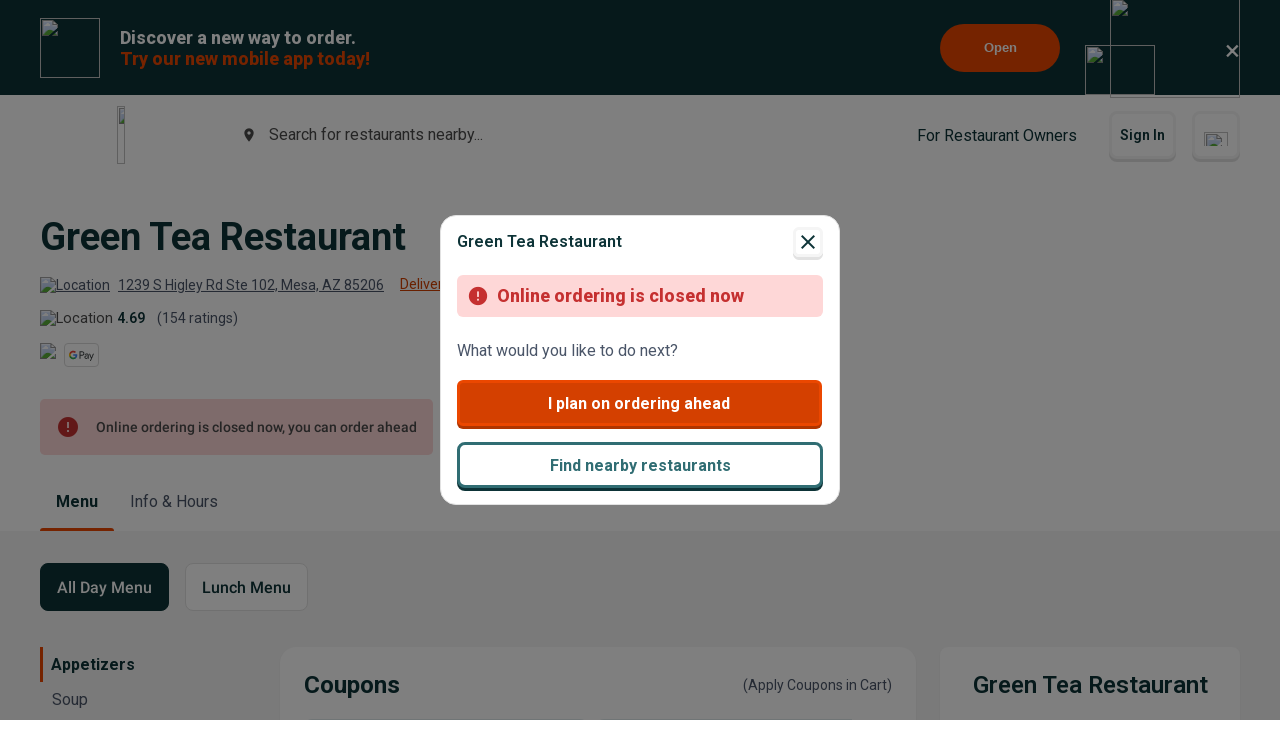

--- FILE ---
content_type: text/html; charset=utf-8
request_url: https://www.google.com/recaptcha/api2/anchor?ar=1&k=6LeZKpIdAAAAAAcH8fVjI5OhwLVuNq5HxPIH81Ok&co=aHR0cHM6Ly93d3cuYmV5b25kbWVudS5jb206NDQz&hl=en&v=PoyoqOPhxBO7pBk68S4YbpHZ&size=invisible&anchor-ms=20000&execute-ms=30000&cb=m1k343i6i1ae
body_size: 48596
content:
<!DOCTYPE HTML><html dir="ltr" lang="en"><head><meta http-equiv="Content-Type" content="text/html; charset=UTF-8">
<meta http-equiv="X-UA-Compatible" content="IE=edge">
<title>reCAPTCHA</title>
<style type="text/css">
/* cyrillic-ext */
@font-face {
  font-family: 'Roboto';
  font-style: normal;
  font-weight: 400;
  font-stretch: 100%;
  src: url(//fonts.gstatic.com/s/roboto/v48/KFO7CnqEu92Fr1ME7kSn66aGLdTylUAMa3GUBHMdazTgWw.woff2) format('woff2');
  unicode-range: U+0460-052F, U+1C80-1C8A, U+20B4, U+2DE0-2DFF, U+A640-A69F, U+FE2E-FE2F;
}
/* cyrillic */
@font-face {
  font-family: 'Roboto';
  font-style: normal;
  font-weight: 400;
  font-stretch: 100%;
  src: url(//fonts.gstatic.com/s/roboto/v48/KFO7CnqEu92Fr1ME7kSn66aGLdTylUAMa3iUBHMdazTgWw.woff2) format('woff2');
  unicode-range: U+0301, U+0400-045F, U+0490-0491, U+04B0-04B1, U+2116;
}
/* greek-ext */
@font-face {
  font-family: 'Roboto';
  font-style: normal;
  font-weight: 400;
  font-stretch: 100%;
  src: url(//fonts.gstatic.com/s/roboto/v48/KFO7CnqEu92Fr1ME7kSn66aGLdTylUAMa3CUBHMdazTgWw.woff2) format('woff2');
  unicode-range: U+1F00-1FFF;
}
/* greek */
@font-face {
  font-family: 'Roboto';
  font-style: normal;
  font-weight: 400;
  font-stretch: 100%;
  src: url(//fonts.gstatic.com/s/roboto/v48/KFO7CnqEu92Fr1ME7kSn66aGLdTylUAMa3-UBHMdazTgWw.woff2) format('woff2');
  unicode-range: U+0370-0377, U+037A-037F, U+0384-038A, U+038C, U+038E-03A1, U+03A3-03FF;
}
/* math */
@font-face {
  font-family: 'Roboto';
  font-style: normal;
  font-weight: 400;
  font-stretch: 100%;
  src: url(//fonts.gstatic.com/s/roboto/v48/KFO7CnqEu92Fr1ME7kSn66aGLdTylUAMawCUBHMdazTgWw.woff2) format('woff2');
  unicode-range: U+0302-0303, U+0305, U+0307-0308, U+0310, U+0312, U+0315, U+031A, U+0326-0327, U+032C, U+032F-0330, U+0332-0333, U+0338, U+033A, U+0346, U+034D, U+0391-03A1, U+03A3-03A9, U+03B1-03C9, U+03D1, U+03D5-03D6, U+03F0-03F1, U+03F4-03F5, U+2016-2017, U+2034-2038, U+203C, U+2040, U+2043, U+2047, U+2050, U+2057, U+205F, U+2070-2071, U+2074-208E, U+2090-209C, U+20D0-20DC, U+20E1, U+20E5-20EF, U+2100-2112, U+2114-2115, U+2117-2121, U+2123-214F, U+2190, U+2192, U+2194-21AE, U+21B0-21E5, U+21F1-21F2, U+21F4-2211, U+2213-2214, U+2216-22FF, U+2308-230B, U+2310, U+2319, U+231C-2321, U+2336-237A, U+237C, U+2395, U+239B-23B7, U+23D0, U+23DC-23E1, U+2474-2475, U+25AF, U+25B3, U+25B7, U+25BD, U+25C1, U+25CA, U+25CC, U+25FB, U+266D-266F, U+27C0-27FF, U+2900-2AFF, U+2B0E-2B11, U+2B30-2B4C, U+2BFE, U+3030, U+FF5B, U+FF5D, U+1D400-1D7FF, U+1EE00-1EEFF;
}
/* symbols */
@font-face {
  font-family: 'Roboto';
  font-style: normal;
  font-weight: 400;
  font-stretch: 100%;
  src: url(//fonts.gstatic.com/s/roboto/v48/KFO7CnqEu92Fr1ME7kSn66aGLdTylUAMaxKUBHMdazTgWw.woff2) format('woff2');
  unicode-range: U+0001-000C, U+000E-001F, U+007F-009F, U+20DD-20E0, U+20E2-20E4, U+2150-218F, U+2190, U+2192, U+2194-2199, U+21AF, U+21E6-21F0, U+21F3, U+2218-2219, U+2299, U+22C4-22C6, U+2300-243F, U+2440-244A, U+2460-24FF, U+25A0-27BF, U+2800-28FF, U+2921-2922, U+2981, U+29BF, U+29EB, U+2B00-2BFF, U+4DC0-4DFF, U+FFF9-FFFB, U+10140-1018E, U+10190-1019C, U+101A0, U+101D0-101FD, U+102E0-102FB, U+10E60-10E7E, U+1D2C0-1D2D3, U+1D2E0-1D37F, U+1F000-1F0FF, U+1F100-1F1AD, U+1F1E6-1F1FF, U+1F30D-1F30F, U+1F315, U+1F31C, U+1F31E, U+1F320-1F32C, U+1F336, U+1F378, U+1F37D, U+1F382, U+1F393-1F39F, U+1F3A7-1F3A8, U+1F3AC-1F3AF, U+1F3C2, U+1F3C4-1F3C6, U+1F3CA-1F3CE, U+1F3D4-1F3E0, U+1F3ED, U+1F3F1-1F3F3, U+1F3F5-1F3F7, U+1F408, U+1F415, U+1F41F, U+1F426, U+1F43F, U+1F441-1F442, U+1F444, U+1F446-1F449, U+1F44C-1F44E, U+1F453, U+1F46A, U+1F47D, U+1F4A3, U+1F4B0, U+1F4B3, U+1F4B9, U+1F4BB, U+1F4BF, U+1F4C8-1F4CB, U+1F4D6, U+1F4DA, U+1F4DF, U+1F4E3-1F4E6, U+1F4EA-1F4ED, U+1F4F7, U+1F4F9-1F4FB, U+1F4FD-1F4FE, U+1F503, U+1F507-1F50B, U+1F50D, U+1F512-1F513, U+1F53E-1F54A, U+1F54F-1F5FA, U+1F610, U+1F650-1F67F, U+1F687, U+1F68D, U+1F691, U+1F694, U+1F698, U+1F6AD, U+1F6B2, U+1F6B9-1F6BA, U+1F6BC, U+1F6C6-1F6CF, U+1F6D3-1F6D7, U+1F6E0-1F6EA, U+1F6F0-1F6F3, U+1F6F7-1F6FC, U+1F700-1F7FF, U+1F800-1F80B, U+1F810-1F847, U+1F850-1F859, U+1F860-1F887, U+1F890-1F8AD, U+1F8B0-1F8BB, U+1F8C0-1F8C1, U+1F900-1F90B, U+1F93B, U+1F946, U+1F984, U+1F996, U+1F9E9, U+1FA00-1FA6F, U+1FA70-1FA7C, U+1FA80-1FA89, U+1FA8F-1FAC6, U+1FACE-1FADC, U+1FADF-1FAE9, U+1FAF0-1FAF8, U+1FB00-1FBFF;
}
/* vietnamese */
@font-face {
  font-family: 'Roboto';
  font-style: normal;
  font-weight: 400;
  font-stretch: 100%;
  src: url(//fonts.gstatic.com/s/roboto/v48/KFO7CnqEu92Fr1ME7kSn66aGLdTylUAMa3OUBHMdazTgWw.woff2) format('woff2');
  unicode-range: U+0102-0103, U+0110-0111, U+0128-0129, U+0168-0169, U+01A0-01A1, U+01AF-01B0, U+0300-0301, U+0303-0304, U+0308-0309, U+0323, U+0329, U+1EA0-1EF9, U+20AB;
}
/* latin-ext */
@font-face {
  font-family: 'Roboto';
  font-style: normal;
  font-weight: 400;
  font-stretch: 100%;
  src: url(//fonts.gstatic.com/s/roboto/v48/KFO7CnqEu92Fr1ME7kSn66aGLdTylUAMa3KUBHMdazTgWw.woff2) format('woff2');
  unicode-range: U+0100-02BA, U+02BD-02C5, U+02C7-02CC, U+02CE-02D7, U+02DD-02FF, U+0304, U+0308, U+0329, U+1D00-1DBF, U+1E00-1E9F, U+1EF2-1EFF, U+2020, U+20A0-20AB, U+20AD-20C0, U+2113, U+2C60-2C7F, U+A720-A7FF;
}
/* latin */
@font-face {
  font-family: 'Roboto';
  font-style: normal;
  font-weight: 400;
  font-stretch: 100%;
  src: url(//fonts.gstatic.com/s/roboto/v48/KFO7CnqEu92Fr1ME7kSn66aGLdTylUAMa3yUBHMdazQ.woff2) format('woff2');
  unicode-range: U+0000-00FF, U+0131, U+0152-0153, U+02BB-02BC, U+02C6, U+02DA, U+02DC, U+0304, U+0308, U+0329, U+2000-206F, U+20AC, U+2122, U+2191, U+2193, U+2212, U+2215, U+FEFF, U+FFFD;
}
/* cyrillic-ext */
@font-face {
  font-family: 'Roboto';
  font-style: normal;
  font-weight: 500;
  font-stretch: 100%;
  src: url(//fonts.gstatic.com/s/roboto/v48/KFO7CnqEu92Fr1ME7kSn66aGLdTylUAMa3GUBHMdazTgWw.woff2) format('woff2');
  unicode-range: U+0460-052F, U+1C80-1C8A, U+20B4, U+2DE0-2DFF, U+A640-A69F, U+FE2E-FE2F;
}
/* cyrillic */
@font-face {
  font-family: 'Roboto';
  font-style: normal;
  font-weight: 500;
  font-stretch: 100%;
  src: url(//fonts.gstatic.com/s/roboto/v48/KFO7CnqEu92Fr1ME7kSn66aGLdTylUAMa3iUBHMdazTgWw.woff2) format('woff2');
  unicode-range: U+0301, U+0400-045F, U+0490-0491, U+04B0-04B1, U+2116;
}
/* greek-ext */
@font-face {
  font-family: 'Roboto';
  font-style: normal;
  font-weight: 500;
  font-stretch: 100%;
  src: url(//fonts.gstatic.com/s/roboto/v48/KFO7CnqEu92Fr1ME7kSn66aGLdTylUAMa3CUBHMdazTgWw.woff2) format('woff2');
  unicode-range: U+1F00-1FFF;
}
/* greek */
@font-face {
  font-family: 'Roboto';
  font-style: normal;
  font-weight: 500;
  font-stretch: 100%;
  src: url(//fonts.gstatic.com/s/roboto/v48/KFO7CnqEu92Fr1ME7kSn66aGLdTylUAMa3-UBHMdazTgWw.woff2) format('woff2');
  unicode-range: U+0370-0377, U+037A-037F, U+0384-038A, U+038C, U+038E-03A1, U+03A3-03FF;
}
/* math */
@font-face {
  font-family: 'Roboto';
  font-style: normal;
  font-weight: 500;
  font-stretch: 100%;
  src: url(//fonts.gstatic.com/s/roboto/v48/KFO7CnqEu92Fr1ME7kSn66aGLdTylUAMawCUBHMdazTgWw.woff2) format('woff2');
  unicode-range: U+0302-0303, U+0305, U+0307-0308, U+0310, U+0312, U+0315, U+031A, U+0326-0327, U+032C, U+032F-0330, U+0332-0333, U+0338, U+033A, U+0346, U+034D, U+0391-03A1, U+03A3-03A9, U+03B1-03C9, U+03D1, U+03D5-03D6, U+03F0-03F1, U+03F4-03F5, U+2016-2017, U+2034-2038, U+203C, U+2040, U+2043, U+2047, U+2050, U+2057, U+205F, U+2070-2071, U+2074-208E, U+2090-209C, U+20D0-20DC, U+20E1, U+20E5-20EF, U+2100-2112, U+2114-2115, U+2117-2121, U+2123-214F, U+2190, U+2192, U+2194-21AE, U+21B0-21E5, U+21F1-21F2, U+21F4-2211, U+2213-2214, U+2216-22FF, U+2308-230B, U+2310, U+2319, U+231C-2321, U+2336-237A, U+237C, U+2395, U+239B-23B7, U+23D0, U+23DC-23E1, U+2474-2475, U+25AF, U+25B3, U+25B7, U+25BD, U+25C1, U+25CA, U+25CC, U+25FB, U+266D-266F, U+27C0-27FF, U+2900-2AFF, U+2B0E-2B11, U+2B30-2B4C, U+2BFE, U+3030, U+FF5B, U+FF5D, U+1D400-1D7FF, U+1EE00-1EEFF;
}
/* symbols */
@font-face {
  font-family: 'Roboto';
  font-style: normal;
  font-weight: 500;
  font-stretch: 100%;
  src: url(//fonts.gstatic.com/s/roboto/v48/KFO7CnqEu92Fr1ME7kSn66aGLdTylUAMaxKUBHMdazTgWw.woff2) format('woff2');
  unicode-range: U+0001-000C, U+000E-001F, U+007F-009F, U+20DD-20E0, U+20E2-20E4, U+2150-218F, U+2190, U+2192, U+2194-2199, U+21AF, U+21E6-21F0, U+21F3, U+2218-2219, U+2299, U+22C4-22C6, U+2300-243F, U+2440-244A, U+2460-24FF, U+25A0-27BF, U+2800-28FF, U+2921-2922, U+2981, U+29BF, U+29EB, U+2B00-2BFF, U+4DC0-4DFF, U+FFF9-FFFB, U+10140-1018E, U+10190-1019C, U+101A0, U+101D0-101FD, U+102E0-102FB, U+10E60-10E7E, U+1D2C0-1D2D3, U+1D2E0-1D37F, U+1F000-1F0FF, U+1F100-1F1AD, U+1F1E6-1F1FF, U+1F30D-1F30F, U+1F315, U+1F31C, U+1F31E, U+1F320-1F32C, U+1F336, U+1F378, U+1F37D, U+1F382, U+1F393-1F39F, U+1F3A7-1F3A8, U+1F3AC-1F3AF, U+1F3C2, U+1F3C4-1F3C6, U+1F3CA-1F3CE, U+1F3D4-1F3E0, U+1F3ED, U+1F3F1-1F3F3, U+1F3F5-1F3F7, U+1F408, U+1F415, U+1F41F, U+1F426, U+1F43F, U+1F441-1F442, U+1F444, U+1F446-1F449, U+1F44C-1F44E, U+1F453, U+1F46A, U+1F47D, U+1F4A3, U+1F4B0, U+1F4B3, U+1F4B9, U+1F4BB, U+1F4BF, U+1F4C8-1F4CB, U+1F4D6, U+1F4DA, U+1F4DF, U+1F4E3-1F4E6, U+1F4EA-1F4ED, U+1F4F7, U+1F4F9-1F4FB, U+1F4FD-1F4FE, U+1F503, U+1F507-1F50B, U+1F50D, U+1F512-1F513, U+1F53E-1F54A, U+1F54F-1F5FA, U+1F610, U+1F650-1F67F, U+1F687, U+1F68D, U+1F691, U+1F694, U+1F698, U+1F6AD, U+1F6B2, U+1F6B9-1F6BA, U+1F6BC, U+1F6C6-1F6CF, U+1F6D3-1F6D7, U+1F6E0-1F6EA, U+1F6F0-1F6F3, U+1F6F7-1F6FC, U+1F700-1F7FF, U+1F800-1F80B, U+1F810-1F847, U+1F850-1F859, U+1F860-1F887, U+1F890-1F8AD, U+1F8B0-1F8BB, U+1F8C0-1F8C1, U+1F900-1F90B, U+1F93B, U+1F946, U+1F984, U+1F996, U+1F9E9, U+1FA00-1FA6F, U+1FA70-1FA7C, U+1FA80-1FA89, U+1FA8F-1FAC6, U+1FACE-1FADC, U+1FADF-1FAE9, U+1FAF0-1FAF8, U+1FB00-1FBFF;
}
/* vietnamese */
@font-face {
  font-family: 'Roboto';
  font-style: normal;
  font-weight: 500;
  font-stretch: 100%;
  src: url(//fonts.gstatic.com/s/roboto/v48/KFO7CnqEu92Fr1ME7kSn66aGLdTylUAMa3OUBHMdazTgWw.woff2) format('woff2');
  unicode-range: U+0102-0103, U+0110-0111, U+0128-0129, U+0168-0169, U+01A0-01A1, U+01AF-01B0, U+0300-0301, U+0303-0304, U+0308-0309, U+0323, U+0329, U+1EA0-1EF9, U+20AB;
}
/* latin-ext */
@font-face {
  font-family: 'Roboto';
  font-style: normal;
  font-weight: 500;
  font-stretch: 100%;
  src: url(//fonts.gstatic.com/s/roboto/v48/KFO7CnqEu92Fr1ME7kSn66aGLdTylUAMa3KUBHMdazTgWw.woff2) format('woff2');
  unicode-range: U+0100-02BA, U+02BD-02C5, U+02C7-02CC, U+02CE-02D7, U+02DD-02FF, U+0304, U+0308, U+0329, U+1D00-1DBF, U+1E00-1E9F, U+1EF2-1EFF, U+2020, U+20A0-20AB, U+20AD-20C0, U+2113, U+2C60-2C7F, U+A720-A7FF;
}
/* latin */
@font-face {
  font-family: 'Roboto';
  font-style: normal;
  font-weight: 500;
  font-stretch: 100%;
  src: url(//fonts.gstatic.com/s/roboto/v48/KFO7CnqEu92Fr1ME7kSn66aGLdTylUAMa3yUBHMdazQ.woff2) format('woff2');
  unicode-range: U+0000-00FF, U+0131, U+0152-0153, U+02BB-02BC, U+02C6, U+02DA, U+02DC, U+0304, U+0308, U+0329, U+2000-206F, U+20AC, U+2122, U+2191, U+2193, U+2212, U+2215, U+FEFF, U+FFFD;
}
/* cyrillic-ext */
@font-face {
  font-family: 'Roboto';
  font-style: normal;
  font-weight: 900;
  font-stretch: 100%;
  src: url(//fonts.gstatic.com/s/roboto/v48/KFO7CnqEu92Fr1ME7kSn66aGLdTylUAMa3GUBHMdazTgWw.woff2) format('woff2');
  unicode-range: U+0460-052F, U+1C80-1C8A, U+20B4, U+2DE0-2DFF, U+A640-A69F, U+FE2E-FE2F;
}
/* cyrillic */
@font-face {
  font-family: 'Roboto';
  font-style: normal;
  font-weight: 900;
  font-stretch: 100%;
  src: url(//fonts.gstatic.com/s/roboto/v48/KFO7CnqEu92Fr1ME7kSn66aGLdTylUAMa3iUBHMdazTgWw.woff2) format('woff2');
  unicode-range: U+0301, U+0400-045F, U+0490-0491, U+04B0-04B1, U+2116;
}
/* greek-ext */
@font-face {
  font-family: 'Roboto';
  font-style: normal;
  font-weight: 900;
  font-stretch: 100%;
  src: url(//fonts.gstatic.com/s/roboto/v48/KFO7CnqEu92Fr1ME7kSn66aGLdTylUAMa3CUBHMdazTgWw.woff2) format('woff2');
  unicode-range: U+1F00-1FFF;
}
/* greek */
@font-face {
  font-family: 'Roboto';
  font-style: normal;
  font-weight: 900;
  font-stretch: 100%;
  src: url(//fonts.gstatic.com/s/roboto/v48/KFO7CnqEu92Fr1ME7kSn66aGLdTylUAMa3-UBHMdazTgWw.woff2) format('woff2');
  unicode-range: U+0370-0377, U+037A-037F, U+0384-038A, U+038C, U+038E-03A1, U+03A3-03FF;
}
/* math */
@font-face {
  font-family: 'Roboto';
  font-style: normal;
  font-weight: 900;
  font-stretch: 100%;
  src: url(//fonts.gstatic.com/s/roboto/v48/KFO7CnqEu92Fr1ME7kSn66aGLdTylUAMawCUBHMdazTgWw.woff2) format('woff2');
  unicode-range: U+0302-0303, U+0305, U+0307-0308, U+0310, U+0312, U+0315, U+031A, U+0326-0327, U+032C, U+032F-0330, U+0332-0333, U+0338, U+033A, U+0346, U+034D, U+0391-03A1, U+03A3-03A9, U+03B1-03C9, U+03D1, U+03D5-03D6, U+03F0-03F1, U+03F4-03F5, U+2016-2017, U+2034-2038, U+203C, U+2040, U+2043, U+2047, U+2050, U+2057, U+205F, U+2070-2071, U+2074-208E, U+2090-209C, U+20D0-20DC, U+20E1, U+20E5-20EF, U+2100-2112, U+2114-2115, U+2117-2121, U+2123-214F, U+2190, U+2192, U+2194-21AE, U+21B0-21E5, U+21F1-21F2, U+21F4-2211, U+2213-2214, U+2216-22FF, U+2308-230B, U+2310, U+2319, U+231C-2321, U+2336-237A, U+237C, U+2395, U+239B-23B7, U+23D0, U+23DC-23E1, U+2474-2475, U+25AF, U+25B3, U+25B7, U+25BD, U+25C1, U+25CA, U+25CC, U+25FB, U+266D-266F, U+27C0-27FF, U+2900-2AFF, U+2B0E-2B11, U+2B30-2B4C, U+2BFE, U+3030, U+FF5B, U+FF5D, U+1D400-1D7FF, U+1EE00-1EEFF;
}
/* symbols */
@font-face {
  font-family: 'Roboto';
  font-style: normal;
  font-weight: 900;
  font-stretch: 100%;
  src: url(//fonts.gstatic.com/s/roboto/v48/KFO7CnqEu92Fr1ME7kSn66aGLdTylUAMaxKUBHMdazTgWw.woff2) format('woff2');
  unicode-range: U+0001-000C, U+000E-001F, U+007F-009F, U+20DD-20E0, U+20E2-20E4, U+2150-218F, U+2190, U+2192, U+2194-2199, U+21AF, U+21E6-21F0, U+21F3, U+2218-2219, U+2299, U+22C4-22C6, U+2300-243F, U+2440-244A, U+2460-24FF, U+25A0-27BF, U+2800-28FF, U+2921-2922, U+2981, U+29BF, U+29EB, U+2B00-2BFF, U+4DC0-4DFF, U+FFF9-FFFB, U+10140-1018E, U+10190-1019C, U+101A0, U+101D0-101FD, U+102E0-102FB, U+10E60-10E7E, U+1D2C0-1D2D3, U+1D2E0-1D37F, U+1F000-1F0FF, U+1F100-1F1AD, U+1F1E6-1F1FF, U+1F30D-1F30F, U+1F315, U+1F31C, U+1F31E, U+1F320-1F32C, U+1F336, U+1F378, U+1F37D, U+1F382, U+1F393-1F39F, U+1F3A7-1F3A8, U+1F3AC-1F3AF, U+1F3C2, U+1F3C4-1F3C6, U+1F3CA-1F3CE, U+1F3D4-1F3E0, U+1F3ED, U+1F3F1-1F3F3, U+1F3F5-1F3F7, U+1F408, U+1F415, U+1F41F, U+1F426, U+1F43F, U+1F441-1F442, U+1F444, U+1F446-1F449, U+1F44C-1F44E, U+1F453, U+1F46A, U+1F47D, U+1F4A3, U+1F4B0, U+1F4B3, U+1F4B9, U+1F4BB, U+1F4BF, U+1F4C8-1F4CB, U+1F4D6, U+1F4DA, U+1F4DF, U+1F4E3-1F4E6, U+1F4EA-1F4ED, U+1F4F7, U+1F4F9-1F4FB, U+1F4FD-1F4FE, U+1F503, U+1F507-1F50B, U+1F50D, U+1F512-1F513, U+1F53E-1F54A, U+1F54F-1F5FA, U+1F610, U+1F650-1F67F, U+1F687, U+1F68D, U+1F691, U+1F694, U+1F698, U+1F6AD, U+1F6B2, U+1F6B9-1F6BA, U+1F6BC, U+1F6C6-1F6CF, U+1F6D3-1F6D7, U+1F6E0-1F6EA, U+1F6F0-1F6F3, U+1F6F7-1F6FC, U+1F700-1F7FF, U+1F800-1F80B, U+1F810-1F847, U+1F850-1F859, U+1F860-1F887, U+1F890-1F8AD, U+1F8B0-1F8BB, U+1F8C0-1F8C1, U+1F900-1F90B, U+1F93B, U+1F946, U+1F984, U+1F996, U+1F9E9, U+1FA00-1FA6F, U+1FA70-1FA7C, U+1FA80-1FA89, U+1FA8F-1FAC6, U+1FACE-1FADC, U+1FADF-1FAE9, U+1FAF0-1FAF8, U+1FB00-1FBFF;
}
/* vietnamese */
@font-face {
  font-family: 'Roboto';
  font-style: normal;
  font-weight: 900;
  font-stretch: 100%;
  src: url(//fonts.gstatic.com/s/roboto/v48/KFO7CnqEu92Fr1ME7kSn66aGLdTylUAMa3OUBHMdazTgWw.woff2) format('woff2');
  unicode-range: U+0102-0103, U+0110-0111, U+0128-0129, U+0168-0169, U+01A0-01A1, U+01AF-01B0, U+0300-0301, U+0303-0304, U+0308-0309, U+0323, U+0329, U+1EA0-1EF9, U+20AB;
}
/* latin-ext */
@font-face {
  font-family: 'Roboto';
  font-style: normal;
  font-weight: 900;
  font-stretch: 100%;
  src: url(//fonts.gstatic.com/s/roboto/v48/KFO7CnqEu92Fr1ME7kSn66aGLdTylUAMa3KUBHMdazTgWw.woff2) format('woff2');
  unicode-range: U+0100-02BA, U+02BD-02C5, U+02C7-02CC, U+02CE-02D7, U+02DD-02FF, U+0304, U+0308, U+0329, U+1D00-1DBF, U+1E00-1E9F, U+1EF2-1EFF, U+2020, U+20A0-20AB, U+20AD-20C0, U+2113, U+2C60-2C7F, U+A720-A7FF;
}
/* latin */
@font-face {
  font-family: 'Roboto';
  font-style: normal;
  font-weight: 900;
  font-stretch: 100%;
  src: url(//fonts.gstatic.com/s/roboto/v48/KFO7CnqEu92Fr1ME7kSn66aGLdTylUAMa3yUBHMdazQ.woff2) format('woff2');
  unicode-range: U+0000-00FF, U+0131, U+0152-0153, U+02BB-02BC, U+02C6, U+02DA, U+02DC, U+0304, U+0308, U+0329, U+2000-206F, U+20AC, U+2122, U+2191, U+2193, U+2212, U+2215, U+FEFF, U+FFFD;
}

</style>
<link rel="stylesheet" type="text/css" href="https://www.gstatic.com/recaptcha/releases/PoyoqOPhxBO7pBk68S4YbpHZ/styles__ltr.css">
<script nonce="G52fULTEQd4kWNTLzJbNpQ" type="text/javascript">window['__recaptcha_api'] = 'https://www.google.com/recaptcha/api2/';</script>
<script type="text/javascript" src="https://www.gstatic.com/recaptcha/releases/PoyoqOPhxBO7pBk68S4YbpHZ/recaptcha__en.js" nonce="G52fULTEQd4kWNTLzJbNpQ">
      
    </script></head>
<body><div id="rc-anchor-alert" class="rc-anchor-alert"></div>
<input type="hidden" id="recaptcha-token" value="[base64]">
<script type="text/javascript" nonce="G52fULTEQd4kWNTLzJbNpQ">
      recaptcha.anchor.Main.init("[\x22ainput\x22,[\x22bgdata\x22,\x22\x22,\[base64]/[base64]/UltIKytdPWE6KGE8MjA0OD9SW0grK109YT4+NnwxOTI6KChhJjY0NTEyKT09NTUyOTYmJnErMTxoLmxlbmd0aCYmKGguY2hhckNvZGVBdChxKzEpJjY0NTEyKT09NTYzMjA/[base64]/MjU1OlI/[base64]/[base64]/[base64]/[base64]/[base64]/[base64]/[base64]/[base64]/[base64]/[base64]\x22,\[base64]\\u003d\\u003d\x22,\[base64]/Dk8O1w4DDgMKMw47DmVLDiMKeC2nChcOfw4TDrcKKw5FiD0cUw6ZtP8KRwrFZw7c+IsKYMD7DksKVw47DjsO4wrHDjAVzw7o8McOvw6PDvyXDlsOnDcO6w7ppw50vw6BNwpJReUDDjEY7w5czYcOxw4BgMsKKWMObPgl/w4DDuAfCjU3Cj3HDl3zCh13DnEAgWhzCnlvDnl9bQMOWwr4TwoZOwqwhwoV0w6V9aMOEACLDnHRVF8KRw4ESYwROwrxHPMKRw4R1w4LCisOgwrtIAMObwr8OJMKTwr/DoMKNw6jCtjpnwrTCtjgaFcKZJMKfR8K6w4VOwqI/w4lGSkfCq8OtJ23Cg8KYFE1Ww7/DpiwKXzrCmMOcw4MpwqonNhpve8OFwozDiG/[base64]/Mi/DmMKfwrkuw5PDi2BAGMK5woHCjSXDpHRkwpzDk8Opw57CocOlw51KY8O3c2QKXcO0S0xHETdjw4XDliV9wqBrwq9Xw4DDvDxXwpXCrDAowpR8wrthVh/DncKxwrtjw6tOMSBqw7Bpw4jCuMKjNzhIFmLDs17Cl8KBwrDDmTkCw7oww4fDoj/DjsKOw5zCk0R0w5lOw7sffMKAwrvDrBTDukcqaE5gwqHCrgTDpjXClwFNwrHCmQ/Co1s/[base64]/w6zCv8OBwoTCv3vCl8OCw5bCmAHDjcKnw6/ChMKWw4VcESltLcOpwpITwq5KL8ORHgUGR8KFLkTDv8OvCsKhw4bCoBXCkAEnSEBFwonDuwMka3LChMKoDBXDksKSw7UqEH3CiBLDv8Odwo87w4zDpcOwUVnDu8Oiw5IkSMKmworDhcKCMiQLcnfDqCgFwoEKF8KOEMOYwpYwwqgow4rCncOhEcKYw6lswqbCvcO/woMTwp7Cjl3Dn8OnM3NKw7LCtVM2A8K8Z8O/w4bCnMOHw5vDnXfCkMK0c1kYw6XDkFnCvlPCrFDDqsKjw4U0w5TCrcOfwpVhUh51KMOWYmwPwqrChQFtW19wHMOyQsOJwpLDihoFwqnDgjpcw4jDs8OhwqsCwqLCnWvChkDDqcO0ZcKyA8Opw5gOwpBRwo/Cq8OXa0RfZhvDkMKqw5tDw4DCmjQFw4lNGMKgwpLDrMKkPMK9woPDo8Kvw70iwox8MVl5wqcnCCfCsn/[base64]/DjsOAw5Q+bXBMwpDDk8KPw5oWV28UwqrCvEfCpcKuKcK6w4XDsH9rwoE9w7hCwpnCocOiw552cXbDqCnDqg3CtcKqTcK4woVJwr7DgMO3fFjCiifCqTDCo37CpMO3WsOmdcK/fXTDiMK6w63CqcOqSsKMw5XCpMO+FcKxTMKnK8Ouw7xFDMOiTMO5w7LCs8Knwr0WwolnwqUCw7s9w7TCm8Kfw6fDkcKcEQgGAS5CRk1ywqgmw63DmMO8w53CvG3ClcO1VBMzwrhbDGIBw718Y2TDmh/[base64]/worDkMOCw4ZKw5DCmsK0w70SwrHCvcOcw7Nrw4/DqW8QwrLCi8KPw68nw7kKw68kd8ORYzjDvFvDgcKJwro1wqPDqcOXVmPCnMKSwpXCk0BILcOZw403wq7DtcKgM8K2CSfCoi3CuRvDqGEkAsK8eATCu8KKwoF2wr8TYMKEwrXClDbDt8O4GlTCmUAQMMK6S8KmMEnCuz/CnyPDtVF9VMKvwpLDlT9ADGpyVD5qAU54wpsgCTbDgg/DvcK3w4PCvm40a1nDvzt7IW/CjcK6wrUsVsORCnIYw60QQHVfw57DvMOrw4nCiSguwopVTB0Vw5klwoXCimFbwoV4ZsK6wpvDpcKRw6Ziw5MUNsOdw7DCpMKqO8OGw53DnyTDtVPCicKAwo7Cmg5pHlUcw5jDuw3DlMKgMQvChSB2w5jDsTDCoykOw4lWwofCgMKkwph1woTCpQ/DocObwqgyEVcVwpwGE8K7w47Cqk7DhhfCtx3Cv8Ohw6Rew5PDksK+wq3CnQxxQsOtw5rDiMOvwrhHNlrDjMOgwrobfcKTw77CisOJw6TDtcKPw5LCnk/[base64]/[base64]/Cq8OcF2pqcxw4fixdw5LCpMKqHw3DqMKbFHDDnncRwogDw5/CpMOmw4lcD8OJwoUjZB3CmcOZw4FkCTjDqydWw5rCtcKuw6/CgzvDhyTDnsKYwo8Sw60reQMFw6rCuTrCtcK2wqZ/w5LCk8OvYMOGwpNNwoRhwpnDtW3DucOSLyvDkMO9wpHDp8O2D8O1w4JowrBdSko8IzdPF3nDrVhGwokGw4rCnsK8w43Dg8OUMMKqwp4QacK8dsK6w4TDjkAaZBLCgXrDtnrDv8KHw5DDnsOdwp9Ew4gtKkfDlyjDogjChx/Di8Kcw51/M8OrwpRwNsOSLcOxW8KCw4fCuMKWwpxhw7NlwoXDnGwew5oqwo3DvS1iWsK8fsODw5/DjMOKVDoWwrXDoDZ0fDVvDirDvcKXTsK5bgwgQMOldsOZwq3Dh8O1wozDmMK9TDDCgsOQX8K/w47DpsOMQ0HDu34kw7fDosKpT3fCvcOywrnCh0DCs8OBK8OTU8KvMsK/[base64]/DlMOgw4DCiQnDkMOJwr3DoXPDp8K+wrHDlMKkwqHDrxkCbsOPw4gqw4jCo8OefEzCsMOHDUDCqxjDqx42wpbDpx7DrXvDncK7OHjCoMKfw7FrUMKSOhEpHFfDg3scw79/IAbCnh/DmMOywr4LwrpCw5dfMsOlwqxpLMKvwpwaVAFEw6PDlMOqecOWURdkwqpOVMOIwrheb0t7w4XDm8OUw6Add3/CmsOjEcOXwpvCuMKJw6rCjRrCksK9FAbDrk7CikzDojNoCsKswoDCuxbCk2IVYwjDrQYZw5PDpcO1A0g/[base64]/Drz/[base64]/w7c8aWkxE8Kpw5FEF8OTwoxKwrRvw4QQOMKqfybCh8OWPcK1YsOQAjrCnMOLwqTCsMOHfVZBwoLDjyEsIiDChVbDgQ8Pw7LCoS7CjAlwdn/CiWJnwpbDhcOkw7HDgwAFwoXDvcOsw47ClCJMI8KPwpoQwrt/MMOdAgnCqcOuGsOjCUTCmcKYwpYXwolaI8KCwqXCvSMqwo/DgcKWMWDCixolw5Ryw5HCo8OCwpwRwqzCqHIyw5s0w78bQXLCqMOHVsO1AMOLaMKeYcK1fUZQR11UQUXCjMOaw7zCi2xKwoZowqHDqMO/UcOiwpHCl3JCwrlACSDDtwHDrC4Nw54cFwXDqy40wrNsw7lOW8KdZGdmw5ksf8OUbUQ7w5VLw6rCjEotw75cwqBlw4bDhQN/DglPBsKZTsKTE8K/IGBSbsK6wpzCncO6w7AGOcKCBMKSw5jDj8OKK8O8w7/[base64]/Dh1TDi8OmU8O+w7cxa3MYw5I3wr4LRMKsw50bYwBww5nDhUseZcOtUg3CpSV1w6AcVHTDicOBbcKVw6DCkURMw7LCo8OCKj/Dk1YNw4wEO8ODfsOkV1ZJDsKvwoPDu8OsEV98Qz9iwoLCnHDCpB/[base64]/Cv8KOUgjDnVPDjkIwwobCl2NcE8KXFRJ2JRFGw4HCg8OzB2VTRxnCjsKAwqZow7nCvsOJVMORY8KKw4TCiwFDaELDrihIw74yw5zCjsOqcxxEwp/[base64]/Do8OZOsKew53DhG8IacOtc3PDgUlmW8KfKcOkw7tSe3xMw5YswoTClMOHYX/DqMK8NcO8HsOmw7fCgzd5QsK0wrFJJn3CtT/DvDHDrsKDwqhXBWjCq8KgwrbCrA9BYcKDw47DkcKedVvDhcOUw60KGm1iw7YXw7fDosOfMsOQwo3CnMKpw5M4w5dFwrouw6vDicKzeMO3bFnCpcK/RE0AMHHCvnhUQz7CtsKuEMO2wq4rw71vwpZdw6nCq8Kfwo48w7XDosKGw6Fow6PDnsOCwoY/GMKUJcKnX8OqD2RcFADCrsODIMK6w5XDisKuw6rCoktowovCk0wCKxvCnSzDmBTCmMOdRVTCosOJCCkxwqbCiMKKwrNwSMKsw55yw5hGwo0aEDpGccKqwpB1wprCnnvDj8OFBUrCihDDkMKBwrwXfwxALgXCscOdXcK9J8KeDcOEwp4/woDDqsOyDsKUwoVaMMOcHVbDqh1ewqzCn8O0w6sqw57ChcKIwrg5e8Kse8K+DMK/ecOEHzfDgiBvw7wCwo7CjiRjwpXCosK9wqzDmB0QasOUw7I0Yx4hw7hlw4NqeMOaecK5worDuAsyG8KYJmHChjkGw61zHVLCtcKww5Z3wqfCo8OLIXIhwpN3dzV2wo1cGsKQwr9CKcOxw5TCjR5gwp/Dl8Kmw68vfiFvG8OrWTlPw4FoKMKkw6fCpMKuw6g8wqnDoU9IwpYUwrlmcjIoYcO8TGPDhy3CusOnw7sNw4NDwpdbcFohAcKnAhDCssKBS8OTJHt/aBnDtkN4wpPDj3VdJ8KXw7BJwqUJw6ERwpJIWx96D8OVdsO4woJQwp9hw6jDjcKfD8K1wqt5MFIgRMKPwq9XVgw0RD09wpzDq8O4PcKUA8OjPjPClyLClcOcJcKnL19RwrHDrcOXXcOWw4cAd8K+fl3CpsO9woDCuyPDoGtCw7nDksKNwqwOVw5uaMOBCy/CvifDhmMnwpvDocODw7bDm1vDv3F9ez4WRsOSwpcdAMKcwr5Dw4ALa8OQwrrDoMOKw78yw6HCkThPIFHCicO7w4JBf8KKw5bDvMKHw5bCthUZwoxLWAUEXngiw7Fpw5NHwotENMKFM8O/w4bDoxZvH8Olw73DncOCPnp3w43Cvl7DsFLDvBHCocONZAhAG8KJYcOFw71sw6XCrF3CjMO6w5TCksOCw58JYUhVd8OvfgXCj8OpDTc8w6cxwrHDrsO/w5HCisOcwpPClzh9w7PCksKDwpx4w7vDjltTw6LDgMK7w71vwpURUsKYE8OSw4rDg0B5SD14wpbDrMKWwrvCrl3DlnzDlQzCrFvCqxjCnFcrwp4rdyPCjcKswp/CjMKswrVpGhXCscKXw4nDpWt6CMKtw6vCtxBewp1GL14GwpEqYk7DoWE/w5YtMXRXwoDCgR4VwphLD8KfLgHDv1/Co8OLwq/DlsKKXcKLwrkGwrLCvMKTw6ZYKMOpwr7ChcOKRcKwfUHDk8OJBzHDtEZ7FMKGwpnCgMOySsKOdsK5w4rCgkHDkh/[base64]/CmwhjwrN4wrFWwpnCkkfDniEZQioGJ8KFwqkhecOMw4rCllvDl8OMw5RJQsK7DUDDp8KoGRkxQBkkwoR7woEeZkLDvMOjYU7DtMOeKVklwptmCMOPw6/ChybCnUzCqivDt8K6wozCo8OkEMKjT2HDkSxCw59tS8O9w7opw50NBsOxIh3Dt8KaOMKGw7PCusKBXEcoJcK/wq/[base64]/KTJhLsO/w6ZVw5grwpDCr8OKFihlw4bCoCjCosKXKTlww5XCoCbCkcO/wr7DqXrCoTI+EG3DhiosIMKawo3CrSPDgsOKHg7CtDxRCxpZSsKCQn/CnMOZw4BrwqAIw5xWIsKOw6DDq8KqwobDsEXCimceP8KcGMKSEjvCrcOseAALaMOzQ096MRDCkcO4wp/Dr33DkMKow6Agwo8HwpgCwrs/CnjCrMOGf8KwTMO8CMKEQcK+wrA8w6wBaRcrFlVow5vDllrDtWRYwrzCosO4dgYMOg3Co8KaExdyHcKWBgDCg8K/Mj8LwoVJwrLCvsOEURTCljLDi8KXwrHCgcKtIibCj1PDjVfCmcOmA1vDnBUvDD3CmhEuw6LDiMOsABPDqhoMw4TCicKKw4/[base64]/Dtw7Cg8Ofw5TCvX5/[base64]/BcKhw7l6w6vDhxTDk8Oyw7zDlcKhwoY2w6vCvGrDl8KUNsKXw4rCocKSwrTCvXTCvn9BcGvCr3Q4w7EZw7/CpmzDn8K+w4nDhyQAL8Kkw7DDoMKCO8OTwqE0w67DrsOzw5jDisO/wpTDmMOcGkQmYR4Mw6krDsOLNcK2cVZAQh1uw4fDl8Oywr58wqzDmBUUwr8IwpXDowjCjDY/wqrDrSXDncKSUiECZgLCgsKgV8KjwqsgfcKJwqDCpjzCusKoBMOYGTzDjywXwpXCuxLCsjgvTMK1wq/[base64]/w5XCqsKLcDDCpEDCncKJH8KvwrBLRHHDlnDDoklfHMO7w7Vtc8KLKCjClV/Ds0cRw7dCChjDsMKhwq4awrzDiAfDtjdrOyElMsKpdSYCw45HL8OWw69Aw4dLEj91w4USw6bCnsOEL8O1w63CozfDphU7WH3Dj8KvbhNow4nClRfCjcKBwrwhfS7Di8OqGj7DrMO7PyknN8K1LMOMw6IUGHfCtcO8wq3DswLCosKoaMOCWcK/ZsODci8BKcKkwqTDrXsywoMaKk/DsgjDmy7Cu8OoLQkHw5/DqcO8wr7DpMOEwog7wpQbwpcYw6ZBwoAcw4PDscKJw7NCwrJkd2fCu8O5wqZcwoNnw7gCHcOsCMKZw4TDjcOOwrw4NgrDqsOaw57Dun/DmcKnwr3CgcOFwoQ8S8OzRcKwMcO+UsK1w7EsYMOJVihQw4fCmBgzw4JPw77DlBjDv8O6XMOOASLDqsKCw5zDkAldw6ocExo5w6IjQMKiGsOiw5x0D1l9wp9oAQPCr29YYcO/dzozbMKdw7rCtUBpO8KiWsKrZ8OICmTDhnvDmcOmwoLCp8OwwoXDuMO/RcKjwqIfaMKFw48/wp/CqwATw45Gw6nDiyDDgjwuBcOgD8OIW2NHw5A0TMKMT8OvfzkoA3jDv17DqmzCjjnDhcOOU8OMwqvDiAVTwo0DfsOVLQHCvMKTw4MafQhNw6AFwptaTMO1w5YeAmXCijEww503wooaf0kMw43DmsOnYnfCtQfCpMKheMK/E8K6MBI5d8Klw43CjMKIwrlzScK8w7JNEBksYWHDu8KbwrJ5wo06N8K8w4RAFVt4LBjCoz1gwo3CkMKzw7bCqUJ/w5EQbz7Cl8KsOXtowq3CsMKuViFoGk/[base64]/DukRFwr5kFBzDkMKbJ0FiGjvDv8Ozwp47HcKjw73Co8KMw6XDoxxcWE3DlsKAwpvDgHgPwoDDvcO1wrwKwqPCosK7wrDCvsKCcjAtwp7Dhl7DuGMnwpbCg8KFwqYAMMOdw6t1PMKowoEpHMKgw6/CgMKCeMKnG8KDw6/CoQDDo8KBw5IOfsKVGsOoYcOkw53Dp8OJP8OARiTDhBIBw5Bew77DpsOUf8OANsOgHsO2IGgKeVTCtgTCq8KiBBZmw4kpw5PDh2kgBQzCikZGUsOPB8ODw7vDnMORwo3ChgLCo3TDtGktw7TCkh/DtMO0woDDth/Dk8KVw4lBw6Vfw50Hwq4eND3CmjXDkFUZw53Crg5SWMOCwpYYwrI/[base64]/wrIDCHcABG4yIGrCjDdjw7fDmC7CpMKzw4DComdHL0s5w5DDu3bCvcOpw4ptw7sHw53DvMKEwochTF/DhMKhwrp4wr9Dw7/DrsK9w6LDtzJRTzItw6tfHi0PWibDjcKIwplOE2dkdWUxwoPCqRPDmm7DiG3Dux/[base64]/Duj7CtmfClMKAwo0LXXEJKh3Cs8OGwo7DnALDmMOkUsK0FXYxH8KJw4BYFsORw442eMKlw4Zja8O3acOyw5gPfsKRWMOTw6DCjC92woseDjfDkXXCucK7w6vDgkQNJhzDn8O8w50lwo/[base64]/DgMKYey3Dh0bDtUzCpsKjEwDChsOuw4nDlVPCpsOVwrXDnxZ6w4LCo8K8GT9swpoQw6oCCTfCpgFOI8O/w6VAwr/DpEg2w5ZbI8OEa8KqwqHCqsOCwq/CqlUDwqJMwr7CgcOOwpnDv07DmcOnMcKRwofDvB8INhA6Sy3DlMKywr1Nwp1DwpEkGsK7DsKQw5bDuCfCnSsfw5JySDzDq8Khw7ZaemxpfcKEwpUTJ8Ovdk1bw5I3wq9GLQjCqsOOw4PCt8OLcyBiw7zDk8Kuwp/DvBDDuHTDr33ClcOcw5Yew4AFw6nDsjjDnm8YwqEONR3DksK0FSbDksKTYhPCncOCc8KedxDCqsK1w5rCg04cLsOAw4/CvS8Mw4VHwojDtwp/[base64]/[base64]/w6tGw6TDjxUiesOyPcOyM24gLDVaDmsiAivDtR/[base64]/CiFBRPGzCqCXCqj8gbsKAwol5ekwrTx7CrsK0w7IWC8KsYsOYajpKwpgJwqPDhAPCpMKlwoDChMKzwoDDm2s/wp/Cn3Yewq3DhcKoRMKFw7DCvMOGf0/CssKuTsKud8K6w5NxBcOjaEPDjMK/CDzDo8OlwqLDhcKcHcK6w5DDr3DCt8OCWsKJw783JQHDmcOOKMOPwoNXwq1pw4EZE8KzUUFSwrZvwrYODMKfwp3DhFZfIcOpaioawp/[base64]/DgUITH8OgwqHDosKPw6kaEjcPbcKMw4vDkBdZw5JTw4bDtVVZwqvDsmLCuMKZwqHDscO8wpzClsOdQMOOIMO1AMOMw74Mwqpuw68rw7zCmcOHwpUXe8KrZknClgzCqTHDhcKwwpjCv27ClsK/VzFYPgnCvjHCiMOcJcK9BVPCs8KwGVglQMKUV0DCtsK7EsOow6hnT0MBw7fDgcO0wqHDpicuwpTDmMKWOMK9YcOGfz/[base64]/CmMK5wrxYasOuPjXDuDzCnMOPw7sBL8OJw4AvBcO2w6zCv8Ozw7jDosK4w55Uw6A3BMOawqklw6DCvRJhQsOOw6LCpH1LwpnCtsKGEyNZwr18w6XCm8O3wpMWL8KxwpFGwqrDt8KMFcKfHcO5w4sdBhDCnMO6w4p4AhXDhGPCmSkJwprCs0gqwr/CsMOdMcODIBUEwqLDg8OxIw3Dg8KKPX/DkUvCsxfDsBV1fsO3NMOFGcOAw4l6w7Enwr3DnMKdwpbCvjfCkMKxwrkPw6fDsFHDnwxiOw8SIzTChcKmwokDCcOfwoFXwrMrw5wGcsOnw5LCksOzThN0OsKTwrVew5bDkRtMK8OzaW/[base64]/Cln4rw5rDk8KlIsOrw49BBsO6UsOkw5Ytwo/DvMKmwoLDugPCjyfCtCvDgCnCtMOBW2rDncOcw5dNaFLDmhPDmn7DgRHDoh5BwobCgcKmYHQcwpUGw7/[base64]/[base64]/ClFhywplmfT/CpAxgecKOworCvFDDtC9tNMO9c07CqQDCm8OBasO4wo3DuF0sHcOnHcKswqILw4XDn3jDuytow4bDk8K/esOnNsOuw5Bkw6BKWcOZBDMBw5A5LijDh8KvwqFZHsO2w47DgkBbD8K1wrjDocOJw5zDqFYAdMKBFcKawokvJWg3woQfwqbDpMK3wrIGeQjCryXDsMKsw6N1w61cwoXDqAJaBMO/SAtww5nDrXrDrcOXw48VwrnCusOCI1pSQsOPw57DocKvC8KAw7Q7w4Yxw4JyNMOow4rCvcORw5DCh8O1wqYsLMOKMXrCgRNrwqUww5JLBcKgew1TJyDCtMK/SAZZPmBtwqAZw57CoRPChUpOwog6LsOJZ8K3wr8LT8KBC0EKw5jCvcKHLcKmw7zDuEwHBsKyw5bDmcO4WhHDkMOMcsOmw77DnMKWLsO2RMO8wr/CjENew5ZDwq/DuGsec8KpSTFZwqjCtTXDusOOesOUWMOnw7rCtcOuYMKzwo/Dg8Ovwo1teGgLwpjDiMKIw4BTRsO2eMKjw5N3KsKvwqVyw47DpMOddcKLwqnDjMKbHyPDtxHDq8OTw7/CkcKhNkx6a8KLfcOhw7l5wq8+CmsCJgxowprCj13Cl8KdXzbClHfCnhBvUz/DiXMDHcKzP8O+OF7Dqk7DtsKYwo1DwpE1HhTCmMK7w6cdIl7DuzzDpnwkGMOPw4XChh9/w7rDmsOVGAEfw73CnsODUU3CgmQkw5F+SsORasOCw6zChVXDrcKPw7nCgMK7w60vLcOowqPDq0oUw6/CkMOCJzjDgA0TGArCqnLDj8Ofw51sJwHDsk7CqMKewpxAwqTCj3TCiQJewpPChhzDhsOuIUJ7PUXCl2TDvMKnwoLDsMKAZS7DtkfDmMK/FsO4w6HCrENUw58IZcKQRS8vVMOOw419wqnClDoBccOPJwRdw7PDscK+wqfDjMKqwp/DvcK1w7IvT8K7woNuw6PCmcKJG2New7XDrMKmwo/Dv8KWRMKPw44yJldtw4YywoZKfUluwrM6GcK1wo4kMTfCuCt9TWHCocKHw4fDp8OiwoZjAEPCoCXCiCDDlsO/ITbCuC7CisK4w7Nmw7bDk8OOcsKHwqU1HS0jwqvDksKJYANeIsOadMOFK1bCssORwp9nGsOFGzFTw5DCi8OadMO3woDCsULCp38IRQMlYXDCjsKjwozDtmtafcO9PcOcw7TCvcORfcKrwqs/M8Onwo8XwrtXwo/CksKvJsKFwrfDuMOsHcOvw5XCmsOwwobDjRDDrHZLwq4XM8Kjw4bCrcKLXcKWw7/[base64]/VzPClcOTByUcwp9kZcOkw5sDeMO1K8Oew4zDvibDtcOtw5jCsQxbwq/DiyPCrMKdSsKpw6PCijl7w6dzBsOKw6VRA0fCiQ9cS8OuwrTDtMOOw7jCswYwwog5JzXDiyTCmE7DpMOiTAYTw77DtsOcw4PDi8KawpnCocO6Gw7CjMKyw5HDklYTwrjDj13DjcOxXcK3wpTCi8KMVx7DqU/CgcKZDsK6woDCjmpkw5LCtcOnw69XA8KUOWPCrsKiK3Nuw5rDkDJFX8Oswr1ne8Oww5pLwo4Zw6Q3wpwDRMKHw4vCgsK5wrTDvcK4Jk7Cs1bCl0zDgg1twrbDpCFgR8OXw6g7bcK0BC4FHiJmF8OhwpTDosKaw77Ck8KAUMOCCUliN8K+Sl4/wrHDisOww63CnsO/w7Itw5cadcKCwrXDvi/[base64]/[base64]/[base64]/NFzDpcKCwrZWR2rChB/DscKbQQh2w4tlw6lLw4Zdw67CusOtX8Oqw6PDusOeVQ8uwrInw7EQVMOUBmk/wpBJwqXCisOPfCZ9LsOKwrvChMOHwq/CszEpAMOfPcKrRicdCWfDgngfw6jDt8OTwrvCnsK6w6rDvMKywqE9w4rCsQ0gwqZ/Sj5FGsKRw4fDoX/Cn0LCiHJ4w7bCsMKMP1bCg3ltT0TDq0TCn0Bdw5pEwpvDq8Kzw6/DiwrDlMKgw7rCmcOww7loasOZB8KpTWBOLCEMfcKUwpZNw5pvwqw0w44JwrZ5w7Qjw5PDkMO8D3JRwoNxOibDgcKXAsKUw5rCsMKlY8K/[base64]/[base64]/DiErDj8Kpw6tfw7YfJMK2IMKQQMK2ISnDpl/CksOoPlxPw41zwrlawprDqnMbMFM8P8OqwrJLaB7DnsKGeMKoRMK0w7Z5wrDDumnCpBrCk37DmsOWBsOZGSlHPjQZY8KDRsKjF8OHJDcsw5/CsCzCusKJW8OWwp/Cv8ODw6lkQsKtw57CtSrDu8OSwrvCvSYowrBkw5XDvcK0w7jCsD7Dnhc6w6jCgcKuw5lfwqjDuRs4wobCuUodEMOpOsOEw4lOw5M1w4jCosOKQwxUwqkMw4PCo2vCg07Du2jDtVoCw78mYsK8V07DkjojJkxORMOXw4HCnCY2w7HDpMOtwo/DgktpZgYWw7/CsV/[base64]/[base64]/ChsO6OsOgw5nCrXXDoRjCmFVSVsO/d3Auwo7Cv19tV8OWw6XCrnzDsn8Lw7Z8w74fJxTDtVbDu3zCvSzDs3bDnhrCh8OxwpcIw5FQw4LCvD5vw75BwqvCpyLCh8Kzw77ChcOcbMKow75rACItwq/Cq8O2woI/w7jDqcKBBDHDoQ3CsXXChsO4ScKZw4h2w7Bjwr91wpwOw4QIwqTDosKiasOyw4nDicKlRcKeWMKrdcK2CcO+w6jCo2kPw7wewoclw4XDokHDpWvCugTDnjXDmzrCiigsbkY3wrbCiD3DuMKrJR4SfwPDgsKqbHjDqBzDoDXDpsKNw5rDs8OMKE/[base64]/ClMK/[base64]/DvH3DrsK5P3LDmzrCscOiw51WODfDlXsfwr1Lw4xsL3jDlsK1w5BxICvCmMKpZnXDlB0Fw6XCpR3CqEDDhwYmwrjDoiTDogB1Pk1Cw6fCv3jCsMKSbhBIbMOUDUXDusOAw4vDqHLCrcKYRmV7w6JUw517SCjCqAHCiMOXw7IHw4XClQ3DsBt6wqHDv1lfCEQ2woF/[base64]/Cl8KBIMKuXzIOEDXDlsOYw6Mswr1GYmQdw4bDhH7DoMKww7HDqsOMwo3CmMOUwr0eRMKNegHCsUfDgsORw5s9X8O4fn/CqjTCmcOzwoLDhcOebj3CiMOSNwXCvi06YMO/w7DDusOLw7NTCk1UQnXChMK6wqIQWsO1OlPDiMKnM0rCq8OZwqJWSMK+QMK1ccKcfcKzwqJiw5PCil86w7hJwqrDjE9Cwq3CsWJCwq/[base64]/CoMKlw7bCjVhww4Z+wpPDhURRNCxTw6LCsALDknw9azAEGxtfw6XDigRXVBRIVMKhw7xmw4zCssORZcOCwp5FNsKRQMKUfn9Vw7bDiSHDn8KNwrjDn1rDjlDDhjA4IhECZkoUfcKrwrRGwqtdaRYSw6DChRFAw73Cr05CwqIhc2XCpUhaw4fCrMKow59cFl/CvmbDtcKlO8K1wq3Dnk4+IcK4wozDjcKuaUQowpXCiMO6UMONw4TDtSbDjhcYd8K7wp3DtMOKZ8K+wrEEw5gOJyTCscOuFQx4YDDCvlzDnMKrwoTCncObw4jCmMOCScKzwobDlhrDow7DpUo2wrDDtcK/[base64]/ClcO/HsKpw7s5wrUHw5YpXcOVDMKlw7LDkMKtFmpRw7XDncKXw5Q5WcOHw6vCvC3Ch8Ogw6Q+w5HDiMKPw7DCmcKMw4jChMOow5JWw5TDgcOMb3kMTMK4wr3DgsOdw5oQJhcYwolaam7CkS/DiMOWw7vDqcKDdMKnQCPDh3YxwrYUw7FCwqvClz7DjsOVbyzDuW7Di8KSwpPDhCHDokXCjMO2woFIFA7CsGA2w7IZw7lqw6sZCsOIDgQKw4bCgsKPwr3CjiLClVvCh2bClz/Cmhp/[base64]/wppywoojw4vCnsKqwrbCmsKiwosYHh/[base64]/DtsOBNMOnwpJRAsKww7HCri5swrs6cS0Xwp7DqT7DtsOHwr3Dn8KQEQdqw7nDmMODwo/CqXrCtB9nwrtvUsOibMOPwoLCucKvwpLCs3HCvMONYMK4IsKowqDDp0NeSGxyBsKTUsKXXsKkwp3Cp8KOw5c6w6wzw53CvQNcwqXDlW/[base64]/[base64]/Dh1UaLE5QYSPCpBfDkzgyw7E8IlXCoGXDomJHH8Ofw7/[base64]/DrMK7w6vDl8K9XXvChTVPM8OKwp7DkkxRwrZca2vCizRlw6TCtMK1ZRTChcKeacOEw6rDhhcOb8OBwr/CvGV9N8ONw68Hw4tNw4/[base64]/[base64]/Cl0wjPR3DnMOSwoYyejQew5rDk0jCmcKvw7t0w7DDtgbChAF5Q0DDl0/DnWknNGDDry3CicODw5zCgcKIw6tURcOlasK/[base64]/CiUDDq8KyLVvCjMOhN8KAQcKkw5zDjQkrdsOuwrHDs8K6P8K9wowaw5vCnzYjw4UabMOhw5DCmcOtT8OdT3rCh3w9aWJnTjrDmx3CiMK3UGUdwr7CiFdxwr7DnMOZw57CksOIKB/CjjvDqx/DkWx8NMOAMy0hwrTCosOrA8ODAloAUcKrw6Ivw53CgcOtZcKqM2LCmhfDpcK2CcOuH8K/[base64]/CjcO/wqbDgMKTVcOawpTCkwjDsj5eTQfCvhUMd2pbwpzCk8O4LcKjwrIkw5nCgXXChMOmGmLCl8OIwpTCgGQCw41fwo/CjGjDgsOlw7YCwoQGVRvDqAvChsKcw7cYw7TChMKjwp7Dm8KlWRZnw4XDgBxJeVrCscK/TsOdGsK/wqgIcMK7JMKwwqILNQ9gHgd1wrjDh1fCgFcmJsOubk/Dq8KGL0/Cs8KjPMOvw5Z/X2rCrC9fTRLDk2hWwqtxwrzDoG5Rw5UUPMK5S1AxF8Okw4oLw65zVBIRCcO/w40QfsKYVMK0VsOKSzLCvsOcw497w4vDtMORw6PDi8OOSWTDt8KZMsOyAMKaG1vDtBPDqcOvw7PCrMKow4M5w7HDksOlw4vChMK5UilgOcKPwqF7wpbCmlpkJW/Ct21UaMOKwpjCq8OAw4IsB8ODBsKGM8KTw4TCsFtXK8OXwpLDqwTDtsOlewsewovDvgwQNcOWXnrCmcK3w4EHw5FTwrXCm0JGwrXDs8K0w7zDkmMxwojDqMOPW0RGwp/Do8KNC8K8w5NMX0Akw4QWwpDCiH4Awo/DmSVDaWHDvT3DlnjDicKDJ8Kvw4QqVDjCkDDDsxrCnSbDplozwotLwqEVw6LCgD/Dj2fCt8OgelXCrnDCs8KULsKAHitODUbDo1I3w4/[base64]/w5zDlcOuwoPCriZEKsOKYTjClsOXwo1fwr/DscOSPcObfCHDsyfCoEZVwrnCh8K5w7ZnNU8cL8OLKVzCq8OewofDuH01fsOJTCnDh3NAw4PDgMK4agDDiVt3w6vDjyDCtCQKI2LCrj0cBEUjasKRwq/DuBLDicKcdFcDwpxLwrHClWxRJ8KtOQDDugRfw4fCg0s8Y8OKw4PCuQZpdXHCm8KtSnMnZx/CmnwPw7pNw4ocIX5swrsPGsOuS8O8EQ4ULlt1w4LCocKtZzfCuwQiT3fCu0NHHMKAIcODwpNxZXQxw6wAw4HCgh/CjcK3wrViQ2fDhcKxSXHCmyEHw5p2TzRDIB9ywq/DqMOKw7/Cv8K0w6rDv1rCnAJVGsO7w4NsS8KfbErCvmZqwrLCtcKfwoPDtMOlw5rDtQHClyzDpsOAwpUJwqPDhsO1TTpiRcOdw5vDml7CihrDiy7DrMKvAU8dEktQH0t6w4dSw58Owq/[base64]/[base64]/DjCxIw45PQ8O/U8KjVGHDkcKNwqE/NMKNajc+WsKVwo91w5bClkHDq8K8w7MqIXEjw54ddmxRw4dbV8OUGUDDmsKHeGrCo8K0FMKQPgbDpl/Cq8Ojw77CoMKaF3xyw7ZRw5FJDVV6GcKZEsKEwoHCsMOWFXXDv8Ojwrc7woELw5R5wp3CrMOFQsOxw4HChUHDm2zCscKeIcK/MRQRw6rDn8KRwoLClzNKw4HCucK7w4gTDcOzOcOoI8O5e1FuGMKew4rCnAh4bsOZCFQ6QizDk2bDs8O2GXZjw6XDm3piw6NHOC/DtT1kwozCvTnCvVU0WkQRw5DCtX4ncMOawpZQwrbDqCAGw7jCqA50c8OoXcKLRcOGC8OAS2HDrTNxw7PCshLDuQZxbsKAw5MUwrLDo8OOWsOcHlHDsMO1dsOfXsK/w6PDkcKuMkxQcsOrw77Cpn7CkCM9wp8/FMKZwqLCqcOIN0gfa8O5w5fDtTc8RcK3w6jCgX/DssODw4hcJ2J/[base64]/CkFfCo8O+wrQXwphew7xdw7rCm0DDmXrChTPCiDHDmcOgVMObwo3CscOtw6fDtMO9w7HDn256L8KiW0/[base64]/CjsODdsOVLcKiwqQvdsKvwrA4IcO9wpJpIF08E3cCfGE7VcOfLF/CsU3CjS8IwqZ1wprCkMOXNGoswp5mZ8KtwoLCr8K2w7LDiMOxw5nDi8O/OsOuw7o+wp3CkBfDnsOafMKLR8O5S13DglMRwqYLcMKdw7LDlU8Aw7wBc8K+DEfDtsOqw4UTwqDCgmsmwr7CsUViw6rDqCBPwqUOw6MkBDfCi8O+DsOtw48iwofDr8K9w57Chk7Dk8Kuc8KBw6DClsKTW8O7w7XCgFHDgcKMMnjDv1gqYcO+wr7CicK/K0Nzwr4dwq80JycpeMOgw4bDqcOawr7Dr0zCl8Orwo9FZj7CrMKRRsOSwp3CqAxKwqbClcOWwqAlIsOHwotNbsKnFDzCgcOEcx/Dm07DhHHDiT7DicKcw4Adw7fCtGJEGmF8w7DDnFzClANIOU88HcOKdMKKXnbDn8OjD3AJX2DDkAXDuMOAw7snwrLDn8K9wqkvw6AzwqDCswXDq8KeY2TCnVPClkgNw63DoMKlw7h/[base64]/[base64]/DmnxKLzZ2PGDDtUh9P33DoMOfBkE+w5Zhwr4FGQ4LJMOvwqjCgGfCn8OzTlrCusKOBl0RwrNqwoRzdsKcccO7wpE1w5XCscOFw7IEwqRGwp9uHWbDi1TCpMKFBml3w6LChG/ChMKRwrgJLMKLw6TCvWc3WMKAL3PCsMOcDsOJw6ISwqRVw693wp4dM8OlHAQ9wrA3w4XDsMOGF2wIw5/CrkouDMKiw7vCscOcw7QdTGzCgsKafMO5HGHDqQXDjgPCkcKzFzjDojnCtgnDmMKYwovCnWFKDjAcKi0ZUMKjYsK8w7jCnnzDvGEIw5vCm09/OBzDvUDDicOcwonCmnE+Y8OgwrYHw5pswqDCv8KJw7YHTsO4LS0aw4Fhw5jChMKFeSkJPSUGwphawqMEwp/Clk3CtcOUwqUsOsK4wqfCtErCjjvDrcKOZzzDskY7VCPChsK8cic4RBrDvsOedCpkVMOlwqZJBcOmw7PCjhTDjRV+w6N6EGd9w64/CWbDtVrCuHHDkMOPw4LDgSsvBAXCtCEZwpXCl8KQZj1SIFfCt0g3R8Otw4rDn3TCtx3CrcOfwrHCvR/Dj0fDnsOGw5zDoMKoZcOEwqMyAXQAeUnDkgPCiSxfwpDDhsKIcFkbN8ObwovCnX7CszEywrnDrnJxWsKrAXPCi3fDjcKHEcOLeDzDqcO6KsKtFcKtwoPDogY7WjLDmWRqwqh/woHCsMKTBMKlSsKVD8Oawq/[base64]\\u003d\x22],null,[\x22conf\x22,null,\x226LeZKpIdAAAAAAcH8fVjI5OhwLVuNq5HxPIH81Ok\x22,0,null,null,null,0,[21,125,63,73,95,87,41,43,42,83,102,105,109,121],[1017145,565],0,null,null,null,null,0,null,0,null,700,1,null,0,\[base64]/76lBhnEnQkZnOKMAhmv8xEZ\x22,0,0,null,null,1,null,0,1,null,null,null,0],\x22https://www.beyondmenu.com:443\x22,null,[3,1,1],null,null,null,1,3600,[\x22https://www.google.com/intl/en/policies/privacy/\x22,\x22https://www.google.com/intl/en/policies/terms/\x22],\x22P1OODofXij8Y+pVQZVwS6kojL0zXnb2j8AoYUmyvL1A\\u003d\x22,1,0,null,1,1768803849256,0,0,[72],null,[14,81,219,44],\x22RC-zxy4-KIndRnHXg\x22,null,null,null,null,null,\x220dAFcWeA4DHnAIDn_1ulDJGvTpS5Y7e5sXRPBlf3RzWQl6_V0lC4Stkn9EtJPdi3QQw87vcsEm6FOy2bNyEhmFzHiaitEkr-75lg\x22,1768886648919]");
    </script></body></html>

--- FILE ---
content_type: text/css
request_url: https://static.beyondmenu.com/beyondmenu/App_Themes/StoreFront2_NewBrand2/master_footer_ctrl.css?0115202617013322
body_size: 261
content:
.f-root .f-container {
    background-color: white;
    border-top: 1px solid #d0d0d0;
    padding: 1rem;
}

.f-root .f-browse-by-city {
    font-size: 1.25rem;
    color: black;
    margin-bottom: 1rem;
    text-align: left;
}

.f-root .cities-wrapper {
    display: flex;
    flex-wrap: wrap;
    margin-bottom: 2rem;
}

.f-root .city-link {
    display: block;
    padding: 0.25rem 0;
    font-size: 0.9rem;
    text-decoration: none;
    color: black;
    flex-basis: 25%;
    text-align: left;
}

    .f-root .city-link:hover {
        color: #767676;
    }

.f-root .bottom-wrapper {
    display: flex;
    flex-wrap: wrap;
}

.f-root .copyright-wrapper {
    order: 1;
    flex-basis: 50%;
}

.f-root .copyright {
    color: black;
    font-size: 0.9rem;
    padding: 0.5rem 0;
}

.f-root .legalnote {
    color: black;
    font-size: 0.7rem;
    padding-right: 4rem;
}

.f-root .page-link-wrapper {
    order: 2;
    flex-basis: 50%;
    display: flex;
    flex-wrap: wrap;
}

.f-root .page-link {
    display: block;
    padding: 0.5rem 0;
    font-size: 0.9rem;
    font-weight: 500;
    text-decoration: none;
    color: black;
    flex-basis: 50%;
    text-align: left;
}

    .f-root .page-link:hover {
        color: #767676;
    }

@media (max-width: 768px) {
    .f-root .f-browse-by-city {
        text-align: center;
    }

    .f-root .city-link {
        flex-basis: 50%;
        text-align: center;
    }

    .f-root .copyright-wrapper {
        order: 2;
        flex-basis: 100%;
    }

    .f-root .legalnote {
        padding-right: 0;
    }

    .f-root .page-link-wrapper {
        order: 1;
        flex-basis: 100%;
        margin-bottom: 2rem;
    }

    .f-root .page-link {
        text-align: center;
    }
}

--- FILE ---
content_type: text/css
request_url: https://static.beyondmenu.com/beyondmenu/App_Themes/StoreFront2_NewBrand2/order_settings_ctrl.css?0115202617013322
body_size: 1076
content:
.os-root {
    max-height: calc(100vh - 6rem);
    overflow-y: auto;
    -webkit-overflow-scrolling: touch;
    background: white;
    border-radius: 1rem;
    box-sizing: border-box;
    padding: 1.5rem;
}

    .os-root .alp-link {
        height: 54px;
        font-size: 1rem;
        color: var(--bm-color-gray-600);
        border-bottom: 0 !important;
        display: flex;
        align-items: center;
        justify-content: center;
    }

    .os-root .alp-root .alp-link[data-selected='true'] {
        color: var(--bm-color-botanical-800);
        font-weight: 700;
        border-bottom: 0;
        position: relative;
    }

    .os-root .alp-root .alp-link[data-selected='true']::after {
        position: absolute;
        content: "";
        height: 3px;
        width: 100%;
        display: block;
        border-radius: 3px 3px 0 0;
        bottom: 0;
        background: var(--bm-color-bm-500);
    }

    .os-root *:not(.material-icons):not(svg):not(text) {
        font-family: 'Roboto', sans-serif;
        box-sizing: border-box;
    }

    .os-root .os-data-container {
        display: flex;
        flex-wrap: wrap;
        align-content: flex-start;
        gap: 60px;
    }

    .os-root .os-ordertypeandtime-container {
        width: 343px;
        flex-shrink: 0;
        padding: 0;
        box-sizing: border-box;
    }

    .os-root .os-ordertype-container {
        border-bottom: none;
    }

    .os-root .os-ordertime-header {
        margin-top: 1rem;
        margin-bottom: 1rem;
        text-align: center;
        font-size: 20px;
        font-weight: 600;
        color: var(--bm-color-botanical-800);
    }

    .os-root .os-asaplater-container {
        border-bottom: 1px solid var(--bm-color-gray-200);
        margin-bottom: 1.5rem;
    }

    .os-root .os-later-pickdate-container {
    }

    .os-root .os-later-pickdate-header {
        text-align: center;
        font-size: 1rem;
        font-weight: 500;
        color: #D44000;
        margin-bottom: 0.5rem;
    }

    .os-root .os-later-datelist-container {
        display: flex;
        flex-wrap: wrap;
    }

    .os-root .os-later-datelistitem-container {
        width: 25%;
        flex-shrink: 0;
        padding: 0.2rem;
        box-sizing: border-box;
    }

    .os-root .os-later-datelistitem-link {
        display: block;
        padding: 1.2rem 1rem 1rem 1rem;
        height: 78px;
        text-align: center;
        border: 1px solid rgba(226, 226, 226, 1);
        border-radius: 0.5rem;
        box-shadow: 0px 1px 2px 0px rgba(0, 0, 0, 0.05);
        background-color: white;
        color: var(--bm-color-botanical-800);
    }

        .os-root .os-later-datelistitem-link:hover {
            border: 1px solid var(--bm-color-bm-500);
        }

        .os-root .os-later-datelistitem-link[data-disabled='true'] {
            border: none;
            background-color: #EEEEEE;
            color: #666666;
            box-shadow: none;
            cursor: not-allowed;
        }

            .os-root .os-later-datelistitem-link[data-disabled='true']:hover {
                border: none;
            }

    .os-root .os-later-datelistitem-line1 {
        font-size: 0.9rem;
        font-weight: 500;
        margin-bottom: 0.25rem;
    }

    .os-root .os-later-datelistitem-line2 {
        font-size: 0.8rem;
        color: var(--bm-color-gray-600);
    }

    .os-root .os-later-picktime-container {
        margin-bottom: 1.5rem;
    }

    .os-root .os-later-picktime-header {
        display: flex;
        flex-wrap: nowrap;
        align-items: center;
        justify-content: center;
        min-width: 250px;
    }

    .os-root .os-later-picktime-header-text {
        font-size: 1rem;
        font-weight: 500;
        color: var(--bm-color-bm-500);
        padding: 1rem;
        box-sizing: border-box;
    }

    .os-root .os-later-picktime-header:hover .os-later-picktime-header-text {
        text-decoration: underline;
    }

    .os-root .os-later-picktime-header-icon {
        font-size: 1.25rem;
        color: var(--bm-color-bm-500);
    }

    .os-root .os-later-picktime-dropdowncontainer {
        min-width: 250px;
        margin: 0 auto;
    }

    .os-root .os-futureordersnotallowed-line1 {
        margin: 1rem 0 0.25rem 0;
        text-align: center;
        font-size: 1.25rem;
        font-weight: 500;
        color: #D44000;
    }

    .os-root .os-futureordersnotallowed-line2 {
        margin-bottom: 1rem;
        text-align: center;
        font-size: 0.9rem;
        color: #737373;
    }

    .os-root .os-orderingnotavailable {
        margin: 1rem 0;
        text-align: center;
        font-size: 1rem;
        font-weight: 500;
        color: #ae3b1d;
    }

    .os-root .bm-button-new {
        min-width: 160px;
    }

    .os-root .os-address-container {
        width: 308px;
        flex-shrink: 0;
        padding: 0;
        box-sizing: border-box;
    }

    .os-root .os-takeoutdinein-container {
        margin-top: 2rem;
        text-align: center;
    }

    .os-root .os-takeoutdinein-header {
        font-size: 1rem;
        margin-bottom: 0.75rem;
        text-transform: uppercase;
        color: var(--bm-color-gray-600);
        font-weight:500;
    }

    .os-root .os-takeoutdinein-businessname {
        font-size: 1.1rem;
        font-weight: 700;
        margin-bottom: 0.75rem;
        color: var(--bm-color-botanical-800);
    }

    .os-root .os-takeoutdinein-businessaddress {
        display: block;
        font-size: 1rem;
        color: var(--bm-color-bm-500);
    }

        .os-root .os-takeoutdinein-businessaddress:hover {
            text-decoration: underline;
        }

    .os-root .os-addressdropdown-container {
        margin-bottom: 1rem;
    }

    .os-root .os-message-container {
        padding: 0 1rem;
    }

    .os-root .bm-button-new {
        padding: 0 !important;
    }

    .os-root .os-findrestaurants-link {
        display: block;
        font-size: 1.1rem;
        margin: 0.5rem 1rem;
        padding: 1rem;
        text-decoration: underline;
        color: #D44000;
    }

    .os-root .os-button-container {
        display: flex;
        flex-wrap: nowrap;
        margin-top: 1.5rem;
        justify-content: space-between;
        padding: 0;
        box-sizing: border-box;
    }

    .os-root .os-button-cancel-container {
        padding-right: 0.5rem;
        box-sizing: border-box;
    }

    .os-root .os-button-cancel {
        width: auto;
    }

    .os-root .os-button-save-container {
        padding-left: 0.5rem;
        box-sizing: border-box;
    }

    .os-root .os-button-save {
        width: 8rem;
    }

@media (max-width: 992px) {
    .os-root .os-data-container {
        gap: 0px !important;
    }

    .os-root {
        width: 500px !important;
    }

        .os-root .os-ordertypeandtime-container {
            width: 100%;
        }

        .os-root .os-address-container {
            width: 100%;
        }

        .os-root .os-button-cancel-container {
            flex-grow: 1;
        }

        .os-root .os-button-cancel {
            width: 100%;
        }

        .os-root .os-button-save-container {
            flex-grow: 2;
        }

        .os-root .os-button-save {
            width: 100%;
        }
}

@media (max-width: 768px) {

    .os-root {
        position: fixed !important;
        top: 0 !important;
        left: 0 !important;
        right: 0 !important;
        bottom: 0 !important;
        width: 100% !important;
        max-height: 100% !important;
        border-radius: 0 !important;
    }

        .os-root .os-button-cancel {
            padding: 1rem;
        }

        .os-root .os-button-save {
            padding: 1rem;
        }
}

--- FILE ---
content_type: text/css
request_url: https://static.beyondmenu.com/beyondmenu/App_Themes/StoreFront2_NewBrand2/feedback_ctrl.css?0115202617013322
body_size: 280
content:
.feedback-root {
    width: 400px;
    max-height: calc(100vh - 6rem);
    overflow-y: auto;
    -webkit-overflow-scrolling: touch;
    background: white;
    border-radius: 0.25rem;
    box-sizing: border-box;
}

    .feedback-root .feedback-title {
        padding: 1rem;
        font-size: 2rem;
        font-weight: 500;
    }

    .feedback-root .feedback-type-container {
        padding: 0 1rem 1rem 1rem;
    }

    .feedback-root .feedback-email-container {
        padding: 0 1rem 1rem 1rem;
    }

    .feedback-root .feedback-message-container {
        padding: 0 1rem 1rem 1rem;
    }

    .feedback-root .feedback-message-textbox {
        resize: none;
    }

    .feedback-root .feedback-recaptcha-container {
        padding: 0 1rem 1rem 1rem;
    }

    .feedback-root .feedback-recaptcha-errormessage-container {
        padding: 0 1rem;
    }

    .feedback-root .feedback-errormessage-container {
        padding: 0 1rem;
    }

    .feedback-root .feedback-button-container {
        display: flex;
        flex-wrap: nowrap;
        padding: 1rem;
        box-sizing: border-box;
    }

    .feedback-root .feedback-button-cancel-container {
        flex-grow: 1;
        padding-right: 0.5rem;
        box-sizing: border-box;
    }

    .feedback-root .feedback-button-cancel {
        width: 100%;
    }

    .feedback-root .feedback-button-submit-container {
        flex-grow: 1;
        padding-left: 0.5rem;
        box-sizing: border-box;
    }

    .feedback-root .feedback-button-submit {
        width: 100%;
    }

    .feedback-root .feedback-success-message {
        padding: 1rem;
        font-size: 1rem;
        font-weight: 500;
        color: #D44000;
    }

    .feedback-root .feedback-button-back-container {
        padding: 1rem;
    }

    .feedback-root .feedback-button-back {
        width: 100%;
    }

@media (max-width: 768px) {
    .feedback-root {
        position: fixed !important;
        top: 0 !important;
        left: 0 !important;
        right: 0 !important;
        bottom: 0 !important;
        width: 100% !important;
        max-height: 100% !important;
        border-radius: 0 !important;
    }
}

--- FILE ---
content_type: text/plain; charset=utf-8
request_url: https://www.beyondmenu.com/26381/mesa/green-tea-restaurant-mesa-85206.aspx?utm_source=satellite&utm_medium=home_info
body_size: 23629
content:
1|#||4|960|updatePanel|cph_ctl00|
            <input type="hidden" name="ctl00$cph$hvMenuItemID" id="cph_hvMenuItemID" />
            <input type="hidden" name="ctl00$cph$hvSearchKeyword" id="cph_hvSearchKeyword" />
            <input type="hidden" name="ctl00$cph$hvDidClickAddToOrderButton" id="cph_hvDidClickAddToOrderButton" />
            <input type="hidden" name="ctl00$cph$hvDidClickPopularItem" id="cph_hvDidClickPopularItem" />
            <input type="submit" name="ctl00$cph$btnTriggerMenuItemDetails" value="" id="cph_btnTriggerMenuItemDetails" />
            <input type="submit" name="ctl00$cph$btnTriggerOrderSettings" value="" id="cph_btnTriggerOrderSettings" />
            <input type="submit" name="ctl00$cph$btnTriggerOnlineOrderingDisabledPopup" value="" id="cph_btnTriggerOnlineOrderingDisabledPopup" />
            <input type="submit" name="ctl00$cph$btnTriggerOnlineOrderingClosedNowPopup" value="" id="cph_btnTriggerOnlineOrderingClosedNowPopup" />
        |1278|updatePanel|cph_onlineOrderingDisabledPopupCtrl_updatePanelHelper|
        <div style="display: none;">
            <input type="hidden" name="ctl00$cph$onlineOrderingDisabledPopupCtrl$hvBusinessEntityID" id="cph_onlineOrderingDisabledPopupCtrl_hvBusinessEntityID" />

            <input type="button" name="ctl00$cph$onlineOrderingDisabledPopupCtrl$btnCloseClicked" value="" onclick="javascript:__doPostBack(&#39;ctl00$cph$onlineOrderingDisabledPopupCtrl$btnCloseClicked&#39;,&#39;&#39;)" id="cph_onlineOrderingDisabledPopupCtrl_btnCloseClicked" />

            <input type="hidden" name="ctl00$cph$onlineOrderingDisabledPopupCtrl$hvClickedRestaurantIndex" id="cph_onlineOrderingDisabledPopupCtrl_hvClickedRestaurantIndex" />
            <input type="button" name="ctl00$cph$onlineOrderingDisabledPopupCtrl$btnRestaurantClicked" value="" onclick="javascript:__doPostBack(&#39;ctl00$cph$onlineOrderingDisabledPopupCtrl$btnRestaurantClicked&#39;,&#39;&#39;)" id="cph_onlineOrderingDisabledPopupCtrl_btnRestaurantClicked" />

            <input type="button" name="ctl00$cph$onlineOrderingDisabledPopupCtrl$btnDiscoverClicked" value="" onclick="javascript:__doPostBack(&#39;ctl00$cph$onlineOrderingDisabledPopupCtrl$btnDiscoverClicked&#39;,&#39;&#39;)" id="cph_onlineOrderingDisabledPopupCtrl_btnDiscoverClicked" />
        </div>
    |1314|updatePanel|cph_onlineOrderingClosedNowPopupCtrl_updatePanel|
        <div class="oocnp-title-container">
            <div id="cph_onlineOrderingClosedNowPopupCtrl_divTitle" class="oocnp-title" tabindex="0">
                Green Tea Restaurant
            </div>
            <a id="cph_onlineOrderingClosedNowPopupCtrl_hlClose" class="oocnp-title-close material-icons" href="#">close</a>
        </div>
        <div style="padding: 0.5rem 1rem 1rem 1rem;">
            <div class="oocnp-header" tabindex="0">
                <div class="oocnp-header-icon material-icons">error</div>
                <div class="oocnp-header-text">Online ordering is closed now</div>
            </div>
            <div id="cph_onlineOrderingClosedNowPopupCtrl_divAllowsOrderAhead">
                <div class="oocnp-subheader" tabindex="0">
                    What would you like to do next?
                </div>
                <a id="cph_onlineOrderingClosedNowPopupCtrl_hlOrderAhead" class="bm-button-new oocnp-orderahead-button" href="#">I plan on ordering ahead</a>
            </div>
            <a id="cph_onlineOrderingClosedNowPopupCtrl_hlFindRestaurants" class="bm-button-new white oocnp-findrestaurants-button" href="#">Find nearby restaurants</a>
        </div>
        <div id="cph_onlineOrderingClosedNowPopupCtrl_divEndOfModal" tabindex="0"></div>
    |1141|updatePanel|cph_onlineOrderingClosedNowPopupCtrl_updatePanelHelper|
        <div style="display: none;">
            <input type="hidden" name="ctl00$cph$onlineOrderingClosedNowPopupCtrl$hvBusinessEntityID" id="cph_onlineOrderingClosedNowPopupCtrl_hvBusinessEntityID" value="26381" />
            <input type="button" name="ctl00$cph$onlineOrderingClosedNowPopupCtrl$btnCloseClicked" value="" onclick="javascript:__doPostBack(&#39;ctl00$cph$onlineOrderingClosedNowPopupCtrl$btnCloseClicked&#39;,&#39;&#39;)" id="cph_onlineOrderingClosedNowPopupCtrl_btnCloseClicked" />
            <input type="button" name="ctl00$cph$onlineOrderingClosedNowPopupCtrl$btnOrderAheadClicked" value="" onclick="javascript:__doPostBack(&#39;ctl00$cph$onlineOrderingClosedNowPopupCtrl$btnOrderAheadClicked&#39;,&#39;&#39;)" id="cph_onlineOrderingClosedNowPopupCtrl_btnOrderAheadClicked" />
            <input type="button" name="ctl00$cph$onlineOrderingClosedNowPopupCtrl$btnFindRestaurantsClicked" value="" onclick="javascript:__doPostBack(&#39;ctl00$cph$onlineOrderingClosedNowPopupCtrl$btnFindRestaurantsClicked&#39;,&#39;&#39;)" id="cph_onlineOrderingClosedNowPopupCtrl_btnFindRestaurantsClicked" />
        </div>
    |0|hiddenField|__EVENTTARGET||0|hiddenField|__EVENTARGUMENT||19504|hiddenField|__VIEWSTATE|di/2XYaOBmhYu+//vBdEr/SuHgM/[base64]/hsgpxu+LR9XQdJ5aZetE6g75+mXdmoQkNqyUweo5/[base64]/qYHh47m6PyX3AozBxz0n+VOtajGcW1x3Ax5MYUMkZSvcpUDbQQOncHDN9HzaVUc6CfP4sMG0SiB5xes1ldtkUyPi79tkA1qDV6A+ONadwPLpfJMZsIp/gDKdfMvLx6RJRfcZU7+ouTKaXD63A0bp94ninLHneZFCkCmZU+ws/36YltMJP8HSw1mDKhlp78E6ULItYR8e3faWuhPD+w6FrA79D+CDJxSeqs7my0qwIqytVmHVeseTfXsOqatke4IzPWV1Z3Aa9cW4lnxSRnKNWTSerpfmCWdaUeFMmfzugmOpSgNF+ma4esSavZni/UXd8cwXDE6Z7ATAQhlM/WKLdh2zS7YVg/ra0lGXbeEWN8Nsotip8ISyEOkwcXaTZ0JK3BG4DeA215nHjBKgSmZ75y8hB66vmu7X3ShC9fi8IXhDr4wzJ4p/4aYpfpSCSsAVrRQc3tX7qAum4VPHy/irVfsRDZvTsxjS/0X8maEGX5yC7Of6NHv6LEsTNcqMeqvjypwbwlfmeRfUPAQbZfGWbQemYhraAjW/[base64]/zCf9s6KSMW/wL+gVacn9NszmtDigKhjYtvWy5n56dCUjP5qQTj5yy9Ibt0Gsqbs5NqPgndJIbg+dEUJSB6trZgQxCHWkk7KDophNX1OasRomajymPMOYPhh/N95D7hAJXiUxdYsloXPamIFajIjO3I2aVV145t/O6yfJHJlCuQW5MIVZYAKHzfZJ5xsIvRuR+hcF471EgTtVp2c5fGcab60KUuutNd0SpsVUpLmsfTlSxOMn+GghjlhiHChVMvbQ7o/RdIVQSXjEk8AJi60dbbidcAeXndq/myeAY6AX43vl2s4QN3TPjNy9H5Ivz3gu7YGQjMwJ6Aw4EEwmisFtEq1g3EGeXoELMxjJbp0GmpWP6+yAK4s3RaaWOBKO/sFIj3AGDqfc+yvNAQK/WuwMBPULe91c02ZdOiydF4T2Bgy8aMZiU/gxrTEK1L3TNucWwn+s6p1SZc41Wm8y0dp2pNjXtvCasc4QZ1xdSnasKJHr1D8O4e0ShQsTSHtiDH3KPKIUyXFa2/iOJbCARw8Jq9D4Y/fcP7kUgLM9fOTXesX2nX2GiOzNkZMYKQK6TWr6g2hll+6caBl/c/tZspv/ZmiegjCqCZIyy1d7IZtC6SIaRCe36Dk8pOk0x8UgFSeJIX8dZaSg11ivHrObYFsYCgNxzLDNwk4JmrEjcF/Sd/ADv0fxcIDdMq7LBf4qmjQ+igHG7RFoeeelBtvTcCFPsylGw+mycpMqWsRqRvllJy6/HD5KqD9w51Gsxh/hQ7vaqmEfRda3vsNKTvF7hCiV5KpU/9NWcu1xmlUtk4k2Uskhju+EQhlUCHH3UU75+8IDYqt5EJtL3unRLzdNuSmsj91kQrcZrlGgRAQwbUgw1X9A/JpHlIwVHwb4WCiROo34i/v86Jpl0xzxitKl+WqNLijkBCP0yHJEB//ropqlZs7IPUx4l9YA+hWQLfyMkfYPDLes5TnUeJ9xffY+4XiEF5ElxlRTBVw56YOwf/SzgTpMve5M0MlW2xd8vnlvY79pwR36Z1dkG3Lw6F7LC8eZfljLuaoZ6ZCZm0qNN2QR73K6fvw/ertZGd1ttjS1mJQcKMXqNGALIh9XgEJWB4Gi3iOa5MMDf/[base64]/qwkVqESGOtdhABt2azqaigNzSzmuEzIpv7h3b368m/46DB7qTpnby2uvUWO1ybLTHBrur2kxzPvOn4iJyV0g9KR+KSytDfjM0WNh8OSX0/BDTtD0OvdTcIQNQfwKDDsH42zMbMY9XUNLHTZ616dVkaTi7086vcrpZBmf+9iN2Ar1K5LwK0EwBPJgfqgexcD7xFDrH4istj/kbFbbasszj9KHaeCr/xE1n1sbrPqz72e/kPOCNRGlbA/GSYYISrHNaKNQ/FuTgOrbT5x8wlQ+5PQyxTUytSo7hNB8XH2WHwYo8Kl1zXCpJJoh7Dogjlgn2LMOL18ubuy6A+N4WfOPOzFcZyO5OhUR2fzWp6MaJ5A3SFGNhiGDot9HOYCK9TdNrHe0/UAaHlB3eFUjGlhZJX9XwnSiXlhqJwrKP89zt41+EYguPdah5nUNRhQVCuBbv9GjmCaJDXLLRFqLc+DVgbFGUvvfYlBNFO5RficngQUPRrzZwbRdZLtk2tw9B3qIKcu0uDQMizu3nnM9U6r4nvGZ4KBPCMnIbsrFnTL0bPt+jHfZzpO2j/31FGAtBYu5NIf0ChSM9OrOHTOjPm0N+T1CIcW3nZlEuxU1BQrYLoz+QrR3r0y3wpug+dRPI1JMRF4RM658QXFJiHKfHt4hcuAimGv4r/CLk1pTN90J+X7KC0T+zIi6DgHiJpr/JCvbYA+SzILsoxfwuxIwxuYCjyayjBez0taR8H8pB0kZ3IN7yCxb739J9XO8Udgf/b6lHaoJ93tEfCVwz5nDyxNTgTKu3r1Wl47YaHY6F4dbsFjekMWIYkUdU6vcfHYSdywl/Rss3Y6R6JHZRs5C7jgnkb/IAAFtuo4DXvbASXWLPFA6jTuYONEYTzxjcRzDPwNac5X+1DQlW4umIc93y3CRC3dt6zuKG+ucdvC0S3J+uekBltt1rACh/VJ2Tp0YgbOpy7AayPcF6/hYRzPGOOB3y27QKAlwbsFvHSgI0KD5bKdK/fRjQ352L/h5egPROulDbWiKKfpltN9tv0ikDyzhw1aK7FZYtm9Zwx8yvjhmNqc+zHaIOciPMxtSab22M8iJOpxkbazwnyCiZmGUahcBRH4vuNdWIzCQtSwrH3GuIkBtwpENXTo7iL0ezXBKtj9BN9INAkTJAvCPqKDnd7GlaRBF6twdj/G3fkiV35SqHiN3rnMC3xs7mqdgm55kOOAna+8dfXjjh8BimNU9Oey4tGiQVEO1ln6i0YYpvTW2zEu23WNHOlgX5h9yikkS8767x5S83hDJNDPJ8rkvSmn0V6S/7twhywoYIfzR0FO92RLER6+Cb30V/B3VCMnWaF8zzMca8xyoyWAi6rtXjI392DlKp1q34tWXTvtxXi5eQLDVFaNVkwabzkyyognF3hQAKMorJrCcHEwdbn3C14SXiBrBNhVARSfhpmCjw95MttWb8nvYoqH1J+lsCbVhWSr/z0HHDmyIO0q1TX6EFYVVyLg9nIg7h0skr43EGoWIvo6OQYqFM8rnm/ZU2h933rg/l7/aOl6CL9aIu4hfzB3X2E9Vh3dZyS5JmldSazR97Y7M+Gqf4ITXlUVPhTg1Qmk+hC3u++YtO4K5mnU+0R7mgualR/7z83kz8kDTTqRkoKmPecnEaNzvS93H0oSQxp+LEUDfM1VXcYPAI26MtNY5DHJ9mv4AfYZKMplX5RV0RwLb+gFcBKT+DjYPQKsj15TkQ+vqeZaP4Lz/j3ETHOQFnXZ4+RSQrDkkWZl9c1XCpHaHPgQRGoACpPxmV+aP7ooOoMzPJgqZfjk5JCqQYyJufDPfkxyXOKfHzxyOK2zCOXaPDTXklmp3RZi/Sp8wKoMYRE9uECxY5p/sHyUrhAd6qz3+DqeVDWxq2CCMgDtqJIleXb64iJKrkCakLFvX/IUjmaaauNPgHQbnUIvVIBT9GMLxSt4wiMNhUwcxHT1902KjoGqBfcZqrpyHFexRmjVMmj+16xhrQ25jg7Vbfutl3xfHUk9eaV8FLigNGaUcvN9L+tpSRPqfomEgLQcNewdMqE3WPpv+5Y9mAdytOVOgztw3bCa8chPZrhQiL2J6QoVDaFP/ZsvcI6u7zPHqlVSJQnAu2LisHU+vCJ3tfFD5VP0OH0QU6+414v4DuoQ5m/ObOR6h+kPF1L7tzqqcuhJHbDdN1T2Pb3mca5DpecwR9UjvnwGPe/6kwmXV90TuPqEoAeANHR4bddlEbdDo7X9hrVFPPqZ1FAOaTvoSASIcWHeX4/07y/99Z8TT4pflMv3oMGGj4g0USUcN+jWdCwNUuybvafHjAW/dA9xmm2SozFj7gc8o1ULS/[base64]/2OY7OEQjTMYwcSdu4Z+a6SR02MrvB+eb4cmsWgWZvKNPe6aRyNeeDDpgGucfqcmJC2BvOJ0v+g7UAlcNROo4fyBkcK0ta9+R7t7YgJlMAlMEFYb/KmfNpOY16NL2m0TKuljnPMKH/mjEOjhytwYVTdrRcWhw/KVoKwIylKUUlOg5glkC6rsz6kOYLWsNrBNhVCacslLD8hlY/WcPFAU0MBdPrlAjcyHJFec97La1/LxoU1iAGeBvUQuqO9hJRyomVerfO/Ohn4u1ZnG21U2eOfPyjgz0jWKGPGNrMqhyVUi8YXHPxOcXITcPMeSHkhy8kqDIfoHjt5q/mCN0VDsIFUQM9oBjYMVOaWkynNye90ctd1yDY/WzZuSatbnaTH3V+tfIYm5J5znnBY2CKkvEhK+2f6Zohh6aTEvZy6atdRIPIaXQI9Us3FMJK1ihJmVVYFNJD6E2/v5svdtKTW6nfwqnhd83s1jFsKtay3HZL5LKF9LnGpR8EXmEM3s/x5FG1u4u+Dghx/gM62GCa6n9fKULtei508iR+RCi6cu+j+gOOXaQzInEX0+sKQPzKQVOEHe4w6liwMKs1hpdc15bHGZpTpZdSo7OzANkzEYlyQPD7U+BlIwk0Z7/g30u4YLJmy7LN7mkz2SfjxMh5C2dAEGBPD6pINbldnXY8OkcA6S3YvFx1xvP2nxThxw+ltjyD9yOFcCnI8TCIxjtbc8Tf4E76nXISDi/E/FqcxyLDVZXPCGc/uT5FzHSD5ITMAk+gCYecP3akAKgMeUACflhQVkNNR8DbvO5v1BFaKc3gn5ZvdJ4JJu0EUJ7k8Tk8tD93HI88UHqrbthOpUhvQZOvn1MHYg1JHrH1FadQdPokv5f0W2eentjPF20mvDhsKJpTb1wjSH3q/HPTYi+uJ0m/mgycdG6edy44ewFe02v/yXF9tkcpJZrdLlZhjt/XfYbr1xpu8HEtkyYUYnfbuIS/kzYazXzMFFaxdqTEpZ26dzJQ56kJC95ZyM4FRt9t03gblhor37ljDWDzxNUu2E+VYNBA3TsuGYd6ph1RFfhMqsjSxe5yStLM8mEnf3r3ILjRiEAhq0wskLvDosphQBoOjTjzj6XbBLC4CarT5mwQwncJZWXnDO/9AWmU++CwDgHH5NfoRZxmWiLJdpCHXiOUGihVC2+EqeW/fB+ANIEDqfc2fk2KxMF/UkKGmLrHuYPZidqR+mfY8addnoEUUiKAjIM72MNykhuRi9jBtmlsye6P6F5GmrctCSIQa5xv7Zh+jIrkcMBvIXcNiZpYtHze//8/3SZsBg51VAWGFsRNHvhOxctUJQkOluAfbB2UtYcCI9YiSex6VpyCHl+cGqYIrBGy8KVny/9H04O2BLZLxAkKeg1KFV3XHet6vRPz+t4Q68SNW/ue1uawzPYXme9QXyuxWNTcNb6mgrA28fgrjoYraJ6rUHfNcKpFBShnt5IuhSAEXwbpCOUwXkFAVRv/iUW2/anWCnQIBgnvobEoTHsxeXpja/gcAi+WzF31j1wH9IFbP7ilw1IOGU7ZqrY5EEh8HDVgo6eo1WivGg37uKublGDKNnv/QUclIzM9Ycg8Q3ordpRKjT+vTJ8JSfNmYXV7wHqHB1M96WHtlmPi+bZAo39Ff96hO55EgkMCjRE7y7BX7oc7Akts/CsuqypxPUffcVqX+efGmVMpfO2JUxx8GfWDgjUVfvBkt0+REoOTS+tKVuvsfBVZ8qjBqJ+Iv6YW2cfl+slsGd51AFzYRQiWSxfvryHh/y+5hsV96zlSicN7vV79/yzYUGlOP+OZ4xBkErka2YvplljzbTFU2u3TIMIzp8+PYfV3QBIsYokaUmGtefvq9A5wpPm8ROrOAK8IlniwZ+JzdYWA10AuO2X86knJCO2J0Bye/WaiXyajXpD38I8Ys5E57jk7mvYsK6b1PCcMXxnJfC9qughlWkbyjDXe2QbC5C7/IZYKcAOB3MUz6wrb7DDqdb8FYXjCdUq6xtBnRWyPEr4TohoyG8J1PLd1slYJvMS92TXbcGU80PbJxaMWpZJpr5evgsO8/AGXzYQ0U4r7z7Rnkj4zXHMP0Cntcltf33dVvL0RO2EGDh9H2nn3uUyUfvu96v4GOtdwb+HLQCZEvjnJKnHVcXF1NJp0W7T3FCBsn299DljPYXjJfaqhN/VmLTdEfQ+FwL26dKVSb+qGJtynVoJQI+3Mxv+O/YiJ7y5NJVf+xovphx8ZLzKymzX01TRoFXp3e9uvjsd2Upl7oncngPjDJdTjTtIMyJtCiPqHccH353g/FRkB0iLKiazGmcPJcd612+usjpeNDyv6qIC+KTjI7M/pFCF5d3gid7uQ6MAWFIp5WNq5upMH+0Zz3+Hk4QOcCK5W9aeVFz60f0nqx482EJ6j7mdFlLBVDnvxwG7Uw6uAf1jdfbKNZtHz5PQhn8YUfPuwv6EXB2pw5UsVv2CiDV2FBgx0b4SB3psGXPKsbDRJBKPXpyMGNCbEQEr6GYeGwmkGP417ztHpmARi9IFUaK65XrB6Wj/ZTaQ7zv9Fcok0PE6k3vZc7sMblseqcEm1+E67Mt9e6x54nX0fqwAXlcp0ODCGwlTQjDAfG5r38Vr1elcxxPCtT2oCGtlWhIfjHxacnQxodtCx+7EHfUhZJpu3K00XJa3MAn1JTDwDAfPrCzu/ZA/lZbWGtry/juHi2KjBlZtZrdtWz/FpAh1N9wH+lCGqIjC7plCLNJtc/IJGBpy/u7Z5TInBps+x7hZNnsVFm4/YWencxU40yepwNtT8e4rK93D3MKcW2FubgDf9+/eoi4Fge5V14aG0r1RVwEqHOxtPfXwO/bxUZlU0Q/g1oILJCVA/pgvTfKOr/hiq67y4GQq9qKQT4slwdcCjATpRbktXcnJqFtu35Yb19EHXaWpPTqJ0gUwmWka0GfEYLMJC8BovrRZ1EfZKVcKc7ypvwql8i9wQAzcDgqVSfu594C+2DLfWZsFOEezD48xZncUwYa3iA55nekppeAWprhVEmj2yaqIMquZ/vV8j5e4IADyKsR/Jd3e8EYT6RV70SpmMNC9IvwS/prBqH6FMw11jNvAaCNkxusElpUBfm+i8tU+acfIMhVKCISQfL7VXOo6dE6BYQPLOCifrnOGl7KolOYTKdezOaVXyyWw894uBES+hkUIUZ0g27EXZmOkYHT48Bv9PgN9AWrzj/6WLdMzevzI7C/zAbMhIrSq86FwbPXTSgCr/g5ZNEgNiw+Gt/QsA65lTuErbzRNLh/PWtW7TczCkwme1ImAZow0ZsnLTH7LfdQzBUHsA07eRSatDFJ2k4CiQu1EHSmoMnjAO5i+uY4cGL9mbTMyvCnNPmYGnmtGPgQu49uwi6O6J7nzC53r5vDS7ueikCG6ogPyHaJJ5qk89QQuJcucvTBPYiMGZbAZFIQDhpKRW0MZ+2DCdDsg+ol59GpSp/yAll/0t5gA9Ksk5VewVvrrrG0ooCt8Cphh1/kpivyLATYAyejZQq6XesT7VBZI7ckHb/pvZLH+j4GkWmMtADEVR/ccBoR/VLv6h0ZqIVJ8vr0mRfo1Kq63ZC5ZfVkmTPmWSsKngD0l3hxqeFGHK0KsVt+EKe6ZQBG2xH/FxGbbsTrmfU7WIbgfwIzh1/dZ/hkSsnxWKzK0MOESujTMEpjzG7WAJwQ1yqRoEuO0HYH7ztp0ydx3NSZywPcbk5Kplr4DDFmIZR/QIH0Cv7JnJ9k2YzX/EzvexLHcjOyGpNIe57CrfxxtrThSbYzyek0cThU78ENpba5MJ4QKUMT5SGR7SgNRKlye1smx4N7b4aX+Ysifz+K7dQ6UK3jhu/7g3aoQWGc8ktEJ31r/lH80K/wOICXLKX/0O5LCRYJapkrEdYTRjP5I8QO0v1+JYrUI4nSCw96sQKfDy9cZgAp+nmQ2iF+5809Uu3jeH0CYmrlq1TYVLvuS2hd3CtaxEJqj+uPLcq0nMYwzR0SUSxVFhdOkICEN3CMOY9DD7pCsLEmJZ1ClwyS+nfplSkSn3W1lcL8oFJkOepPtV/Wp7IpWZKX0SOUCNsT0cO7Ts/TLdAgOVFh09gv+m2BHglEjQdB4r8Ti7P+3IK3OMx8ccYbwYZxUS0spOfTzAg+kmPBRSSJTfVGvwNEX1zSUJ1Vzf4WGjvJecQzmm1UrsEK7Yjq5k3KV4ldg7SUEQ6ZBEFwwemf175LMcFYB5xjZCwDrHAWXif4HfMvWOVD0FvNpN52/Ba6iw23aVxh/[base64]/dp5YLKPMhXI1flzFI9VBmAF3U7yO/Ts4UVdeHyGAqTapcMewNDffPykJ331S1dJ+7P1L2C2Nr58LPqwzc4OxajN0UiL55Ny+xEKcBVXHF+rcMpTIoFd0dHAAYpQdNZZSj1We5cjpiuJy/W/ie1pxOtu5EC+FVRuZ19aL3rwJ6wv9aoIAJMm6Tc2fSWfi/lVwRd2pn3JFXt1nVzO4BB0Ytqwh9Dd75K6AJ1KV71YxFUUCvg1YeKms7J0MF5MpW+xg/HAAhG2CYflwS3omRh+fBXa6ILXVNsR8BhIaQxX/L2i+x9vQbxtg5JarnQYNuzX9uA4d8dlaBUPnc0jav9YyNf47O4XPdNkynMqi3D5O+gYSrCsHmq0TdI/OGcSLZaFf4AN/[base64]/3/XuTxRAThhLeX5miAXBe3hSrnCYayxrLfuVWzw3CM/aqVuVflq47NSjGgClf4WTOu/fbgrbMyOfk/++a1Wjl1BAtJ7wPbtmGYJeLyzhcZ8sf/MrFll6yOFHh/c6Xzg3TTiU+OX3nK5L4U4o6xwywjDf94XoHSETCCllFJ1TTPyGEq166ptn7PvPwfzVuUDvHyqrofTxL/+y1yCpuSHcZbf1WNAN+S7/[base64]/dWfSwvI2woRyPqInUTPPOimBXeApggS0f7K45C+oBPVVVaMMV/geoFH9g1pI7d5XteqDVrEp72YivGS9FN+JOhIHtEZcDgRcI3HxTWgGw9FJVZuaBypjl5uaKr1PdenWvCJnknXnRSDVa5kI0elBgJ/Sg5UWU+iozZBE+OjZNWxnfQOGg/Z01BpeGdK/m/oqlc7joxbqAgLsP8/4OIaTQJTL+mAEqmLAfwbhs6GCOoz2xdQRznT6JOa3ZWbtQifGWJD7ikxqHf5/ywjKgiW7zginwuW4cLgC3Rf58YAqprIcD5ygWvZ9eeJBhboOzyhNYEj1Cdb8D+g3LEDJ98y5+tcd7LXmgeIVw+zRfakmDLGKW2bsjVuhdXPHlxQXjfx14/0MnaSpb5Htb2VJ1/sBQCB7O1BpFsYw01b1M7zr7MOtHBktsVeW+nQm4nigOhne7vjxpVMnOt7ABMlG9vRQjD0Ndf/f2DaakTFJp6D9yFBHtxUUnHEOEz2SHmH+7Rg1kQnW9XwML2pucmza/mFhfNTTkak6tBnsFJlvZmjBdQ4WJW1MPEsb0NrF6OUoe9iBeGIaOL+gVeEV582ySiLsQ9hNz2kbY17oo9x62TxOACoHk9WSyzGUjZdpjQXpmuBxBhan7RG7pKPaXRVHqzTHQSFTd8r79ay9yAOsi/Qf5nVRuvRM3WYXBRU2DB//qf24nDTMjAR2ESTzMr8bCQClavVlDk7BEDIQr2xj3LGZi7eVwYJsd9yNARjGoxC8IqznThgONwTLtKKfXHESEzNUTxIU7YfaucQizWZm597MBB8dxRNXBXVzJkFGth8Sfz0fZ9nf60YJI1OIy9jgevwBvYkQD6MF6BbqbdiiH7tKiSzaWwnCLNqp2h/FmjHD46RYHFAY/IYZ+iI7JwGJK984Z4HF/1LJmAzWGhHUhYkEGnL2rcPgv/Cl9gupP+JjsTEW0pKowqqngIcD4I41Pb18lvXjiK+SC4M5RBe3X6eXS/QQXLT1yox+oc0/0Bd4Wj0LS4HkLw+eJtvb8sTU2bbFb2uaG7dwxBw3nUMprj87ShWLIdS2fvpwJGa4U09LOMLKxhdVTvCc7fkZV83oZT1A0+RbnxEePD6IUz3E1WJDdFC6c+vxuXq6EFu5rBiiJqB/kSh1cHRAM8YsBwdjAajKM3i17Tnugwliec8swN+mVM8DuAOHsnMZxYXPb1afQb/4KJUSrsKDgQw2RBl6nBe9ciZb8u8OD6ibiNi1Ta05c/FiXchLyYGWurZEVlVxpzcqCEYFvix2t6nRmpcXjdZmF8NuAshli/AeF09xi4W9OtlCbcGkpkQq2VlT12rtsF6i02ADwaRnPtwfMaP+KbTHg/bWQtMFPz+GR1EXfjkXQdtT7j5PQvOx0/zdMXvaiuNTvr1xlU6WGYA1gZG7WboBTJSfDPFlhj0uzimqwI+drjG+afJOQM29VNvMuhULyDW94qnbi7YkvX6e1yXxwXIKJeuWhfG35m1fSyvH/blIVk/urmSZ6fbx9bojUefrY4FEe5Plsp5ItPua5IjkY4JVAO6O/ewz9UOkJ9sfPHlCxHqLcZLIu1iu1zXdwU71mFACRPSFJlg0IIpAUOJkXc7cWq5tH4eAqdgIvqN6h3LZKG3vZjhkQ3rg+/x3cHi3gpGmgnt7LVTf9Sb3IJ/kDGvkOGUdXRw5cvg3tc8CXT+skakYSMYw/vVs6HVfQWkPQ8hZr8yQ8QTr7FVq18SsKlDzpChGjVILcw7hvSc5rGn9DJ0yoUWyqqjUlUBixom3fFbcGO2RT/HkL4UvPFnuAr6GBk7QHfxJL2VjB7ZlqNpRhyq/ZIWm6yYwulB/Xq00kDpREKT2+2F8QKOaq+AapMzrCqj5lAXoh+bJ0bcwFYBu5+D7DCh5/+y5BedA2YQkS1Cwsd8IQllqxlOyqb73I9zCPU1SLGbltY20gZYnnVHD/SocX+uUkIfFpvK/zAyyijc19s0JYxrXWJC6YHIOSbcSEVtwXwaAZtF5nQvESjlp9U3Y3tLEEYUSq9Tn5M+Xy45E5oIC4eW2UjMQAPcFaWLgjxhVWlsqoOVpp++UTiRHPbhSykvju4TBsgSCMTlsQugQJY9KTItNjPf41Am42YlUtGkrSOebq6QqQJpGYUhVLxvIfgizUMlWoc/hkZYxSZ5ctkHryA+oRIlYaJDw5vn0dcKxeVAAZXqtd0IUfB5wszvVbOdtk+eHlYBnfBGCbExb8qqBHLiqW/oQlLJwCoLSSB/nuXONO5uOYxl6b27sgi1NMI3iVAarFyx62LUWXvJnXwJSR5EMhoqc1/mIx+YQuZXwg7K1Kmijb7c8OP1tJvQosnU6+h55O9jFNh+FmLS7Mvw9c0QZNPNZ8wl5ILU0Dibk2GYL86nXodvUD+npUHK8BEjyPAzvncZNqXAt5HZu4hcopH7NL7KAAVKL5vEp1oRrxT8Vp16Qzb+8ygjOpE/tox7ua4qe3jRXoFlJ12zT+KjgnoIu4MFmWEzEnprST6LloYZNUdm0BBItV7Zpp/URMbYHX0rsVMRYAMS6ivdQIAO7xluK377AtGRjLu8rUxZ3L7IqVH+y9tHYLm8bXNBCXA4wzGD4NXMSHbpZmbLzolE+GB0Me8ZNCQkQUmMISCn4yl7mN1aDuF4SmkCtbpPdjHssX/nHijofndvMC0pMcV+r2PNitrEMaOe9kt3c/gPVF7nlJQzLQwyOJt28INlMQeBD3uQV830gZXKZJGljd0eAmpd221yJ6ZkbOQfR6bfOhwX/6HEfKtleZ2U6mQBczbIwLIasQpP28t6DItwLvFoc7MknzIExbOzDu90dOzVaKdYcWZzlIHKPB0dHRcPbElPdBeGKeyry7wKc16I5TLeeGWD9StCJodRm6ypjZ9ZBBrhjZEwEIlM//x8595DQQ2z2xMbrGedn04bNm/[base64]/3lCcO9ZsB+Uk3ghuCcs4y/YESRO5TdkE1khNr3c6ho4kBAuv2+gngXXAQXj84uX8+4vVeX0F0XTlwfeA4U8GzDaYyDuq2QejGuCjq50S7+AgW9Fd8uM6m1/BWcT2eQLkTI6hJKClC5RAB3mjDIkRGYB8jXsHMUpFWCeyMmxUoUpR8iBP26g/[base64]/kZ1eyDc2lkF1KMpFBwDpKyB1rx/eXFXnI3mV6wfhBvvnTpZBuAz8RYbZtdqOJeMrry8sN645YrJedW5sLTT/sA4sbKUzT+m8MWtdVxELZzoeflnOLlK0vrztDEiXBeK18HSt08KCslSXWC8UQ4UacYSHkijdZrbVq1fiYmPe1jZOG67mIBAZjwFfN472/qmQZO5p5PgqCJy70zbpsy3kz2dJXJ1pbaW2k5+wPRXvqzsH+z7Vbs6/aOHYE5424pI515GlIP2iINUZeZVVlZv0Gk7TGyV1LvrMbLcVduPzkKjHtxSUAvaUT4R6MVQYHddTVXLBVR5y2iIZO1hgEZnjgt6TYJ7ypVaK/1tlZh6Mk0RWVdNMyfba8Uw+2Y2nXNYcuC2i/Yi7+b++L+prZA/DVOZD7ykvSZFrXUASf0KC77qEuOHJcUB5nEFh/ENFkXS5v7p61WZgL7T3/B0FwWaNnRc9ft95TmA7hkyQXM1CV845I669eAbzcqy8WQ21kwB24ScjvVnVGOR7k7M7dPnLQq0vjxxq5URj/9IJ044tkhnFfZrsUqgIOLEyeiphRunIHLmo6F9G6WfNw8vMxvQYa/w81sUAfq2WHAbfM91dgy+nQzHAUkLnwrd9Yh0zbj3ugbRwvyMDRuxnyPzipxETLTjE+nZ73o/+qiV0GtnCuBIrW3KebwsK0zGgjp7ws2+eIa094CigISXkK35Ke5plGTqxwD/XyX4NwEtVpveTSJVPDT0VRKR1gU6OxTKCYlLgprj9PPnKg8SXY118icKT6qoaIAqV9fl1LIwChx/DseBlmUGqeHZOO7Xs2szflZg/b0k3EK52+D73LeR7AWr7U1gvQeBxwpQtGQME36pAzOvuGDN+xfrc/Ff8J9YQCMFOjdpQf12k9OwHy6BiLG4RjSGMXFOSoeAwTLZPy2hsvTqkfWsJmNgMQvL8JGCgeaNfjM6jLb7D53oqc+BW0i3ZYRCbxLtevikJVE6bNlYBnfSuz5qpZAjjuifQEDUnkJWNk1fo5zcBUa+W6UuVlFuVvmcHujA1d/be2+5xfx9TFByGYP3J2Ie0uqdTjhgBUDyJ5T7wOKIrc/+8ToJa22mJv+5wOLjjTMVdN98iWFLTBJBE1sBBClyhajApGbhuoJUPxAxylHkEpK+Y8CTQio3+rVGwp7zoEJ+RcFCPko+2SHhLTw9irFwW1Cow1GFpqBxd3AGEqXYI0zzouyPa2Ieh6wyV7jIPOdrWNoRYSzxC611QhT9ti/zljU8UvpuSS1PN8y75vIQ0/6muV6j5iBOfjtcaBnbaGQND7v/0jiKTlnxbsQQeNqm6u2ehB/1MC188+l+iWczZPE1iLOwMiPIhygwqjyly8nI2Cqr81K7lXfFLGwi/YbQ7i1Bi2wsQmOax5SLVcPOTykEOEUnfoikIEvRukBMV7IioU1U+ZnfFSNnYu738wQp8XdGrUHt5dUD3MeizJo1JBZb9/KbJUsguCecuImLhEiDdhXXr/6lPS8YlUy5si3+Vx/60N0TMvZp7S8cY3c6yH/kwVg3vkyuZ0b0bGqjoEG5N14UbohDNjzt01GYJgAxfyNmL8iyjHmRW8C7287VCVpsWArUAc246Ny/40f5FZg3pZaFr0/o7cH0qBtCUUvJbBdcBZkn+MUCpPBjSFb/9BiYHutRDFTdFayEfRFFdApTQWOyKJKHksEZBhTasoHUKO3wyOhUseiT9Z5zGRGzlUCgkWMNMbH9hnu8seofmThesqzQTTAhnXxlGq+LyKUaxRiYoNcAgnEz0Y4WTuaKzMArOLzMMxdbxjAMISzmBGAhJP0P8Rto4yGmK5xFdCF92eBhulsWqzU/C6EVdCldM3C4Hny200XkI2pLiKRooI61F+2qtjoG6BPZ4A7eAljrz4xliy9x6uH6Pi+E6SQK6x6hYZTb5a/[base64]/+NNkX7aOd8OnIsJvbOjxMlfhZZn0kuHmWobvSWg/YhH/MbSNBwPBaKQMHYQiQOSxtZ0B9qRgRd8HWwR6n51LSuAyBbyG787KPRHZTlMyfz56RroWoHw0jYj9EowsdhNI0ENgrywkNAd3kVDvV6GlpbJnzVnw8TPFW6tDX9MyNaeW21htBGjI5qMZZ/W3z9oi9V6XL+Cp/IMjtTVv0uOaf+mD42kd6KOBItRZPCRlbkwyX+vuKBSHJDgXpMrxkhViSNfjMdzhfC/[base64]/aAIqJyjV6RABFBRModioEd13m1aQPQ9/5qP2bcjETGmdlnUNT1VyIStk791pTzyXZQ9V1hg1eM7SD3+Caf23EsQa/VQwRAqtZuynonIRXPd4amJ4FcLqt0NcJ46lO/nmnHDMve8TDioqB1caPL8nBq0bji9oHjXXfzQgikKyfizC8FrBoXHrYZxafNSMo3Q+iQ2fNqsdcJphex30oe7KHyTMDIS1sAyRS9stpa1vtdzFDNscOMcElquGlu4fKh7Bp6sLfa4eaG4xCXl85PEXwkKbCj6+jCHaSBD24pKeih2RIMU5DbyU4GOxm/WYvvlXjPBW4MGoT4eYU0wvGsbrA6DFW2BAMFbL9WHBC/NNUMed+tXA1MqH+LbkPx5R/[base64]/NKBrqW7bn5MSHj2dij3OnwsLNK7eYVdComxjCc0VF4FtOj4E8l63jOVmtrXqgrjR5YH9npgAEtFZ/7XXiUJ8xVIxzaOCqGySzcy+jQAQeM8c++1qcSu1BP+DPXKf/gsvXAy6HX+zBixAVBuQl7CV2vIE1UqAEQYJW2bMs5Zod1BtkDUJox7XmPxyiZXK3gtugJDxcCGOus2nNfXJNZ5Dbr4VidHGbzddpB2dIK2ZbXPraSU0RYBS2518/8EwZPbWdeae14IP2rJB9mPF8bkBkjrJZQKSqPOiEoTRzos/SbjWw/JBZxgEgzjxE/VFBI8px6EOwJx7nZW+TiDquOkEJ96Nzai3QWsUoaNoFtm74sgCc5uY7fZt7KGxsb/KhyEeWfUOJDw9XpibqByQMiK9eFpIKM5hzG9mQVzjOAomahtfTYVc3FktXEuLeub/KGRZFYaNQDcEWuJneI8nrHD6w4EV8evvwMNH88UIKIFIrsAPBBNY/QRb8w3FEh4zQpUJGPYOL85vbxsLFZ9MebuxSkDLFaEJk90ynt+Xf/gjINO0zPV6V390AZvPlVbZs+ZOMrARTmqaVQAIh5le6VJBWKQg39oh7YCg0FkSsjrcIecwzjHQY+wToeYtRAO4YqUS8d3QnbkdK1L6GJa9BZLAwbiapQfZxveJEqPOOImP3r10MRbZvKfcfcmVYoquWCWHWjJ4oOAn7Q+TLZEk3Ns1lMHJO11Y4NEKyJ8bh/[base64]/Xa4i1Gpor2OdoUjoVjxmaDXkkdQeKoANG4KMATMhfZkpwqWKHZtjTC60tsehY7nR0KhvGYsWZT5ockQ/XCHIKrFmQPgDNiujl+jIcPh/e4x99H2iMq/IjpCnwXBpNKXCgZxSnPY7Scn9GTAgWttJrx5EJGzaA8BBP+6ButPzzBOeDJB6CWKQ3+4X3BOenCyHlCXuot+ToOc/q3MViW9xJy1lOCO0q3nebndU3GZVSjeHwN7AdxO0WUum9HVM4PbrJz3tifxRy0zp9JMsVpYAONLHzCC/H+TPlp9wy0JP+snls8/Ied2HwbJ/fnzd4bwVOxOfSl4a+WxZGZsDw0jqIce61XcFrJW6onimB1EDaGsdqRgjhXNV9rS7uxiixiqrjcph/hXGB+iCQB2nOcVR0qg7Q2kk9s7CCU0A1q+31XnDAWVZ5hkqYvnI1ATLzod/OgqomwU3h/G|8|hiddenField|__VIEWSTATEGENERATOR|842D9D08|0|asyncPostBackControlIDs|||0|postBackControlIDs|||2544|updatePanelIDs||tctl00$masterHeaderCtrl$updatePanel,masterHeaderCtrl_updatePanel,tctl00$masterHeaderCtrl$searchCtrl$updatePanel,masterHeaderCtrl_searchCtrl_updatePanel,tctl00$masterHeaderCtrl$getAppPopupCtrl$updatePanel,masterHeaderCtrl_getAppPopupCtrl_updatePanel,tctl00$ctl08$updatePanel,ctl08_updatePanel,tctl00$cph$storeHeaderCtrl$updatePanel,cph_storeHeaderCtrl_updatePanel,tctl00$cph$storeHeaderCtrl$availablePaymentMethodsCtrl$updatePanel,cph_storeHeaderCtrl_availablePaymentMethodsCtrl_updatePanel,tctl00$cph$storeHeaderCtrl$getAppPopupCtrl$updatePanel,cph_storeHeaderCtrl_getAppPopupCtrl_updatePanel,tctl00$cph$updatePanelViewOrder,cph_updatePanelViewOrder,tctl00$cph$cartCtrl$updatePanel,cph_cartCtrl_updatePanel,tctl00$cph$cartCtrl$orderTypePickerCtrl$ctl00,cph_cartCtrl_orderTypePickerCtrl_ctl00,tctl00$cph$cartCtrl$cartUpsellCtrl$updatePanel,cph_cartCtrl_cartUpsellCtrl_updatePanel,tctl00$cph$ctl00,cph_ctl00,tctl00$cph$menuItemDetailsCtrl$updatePanel,cph_menuItemDetailsCtrl_updatePanel,tctl00$cph$orderSettingsCtrl$updatePanel,cph_orderSettingsCtrl_updatePanel,tctl00$cph$orderSettingsCtrl$orderTypePickerCtrl$ctl00,cph_orderSettingsCtrl_orderTypePickerCtrl_ctl00,tctl00$cph$orderSettingsCtrl$asapLaterPickerCtrl$ctl00,cph_orderSettingsCtrl_asapLaterPickerCtrl_ctl00,tctl00$cph$orderSettingsCtrl$addressCtrl$updatePanel,cph_orderSettingsCtrl_addressCtrl_updatePanel,tctl00$cph$couponListCtrl$updatePanel,cph_couponListCtrl_updatePanel,tctl00$cph$promoCodeCtrl$updatePanel,cph_promoCodeCtrl_updatePanel,tctl00$cph$loginPopupCtrl2$updatePanel,cph_loginPopupCtrl2_updatePanel,tctl00$cph$loginPopupCtrl2$recaptchaPopupCtrl$updatePanel,cph_loginPopupCtrl2_recaptchaPopupCtrl_updatePanel,tctl00$cph$loginPopupCtrl2$loginWithOTPPopupCtrl$updatePanel,cph_loginPopupCtrl2_loginWithOTPPopupCtrl_updatePanel,tctl00$cph$choosePaymentMethodPopupCtrl$updatePanel,cph_choosePaymentMethodPopupCtrl_updatePanel,tctl00$cph$onlineOrderingDisabledPopupCtrl$updatePanel,cph_onlineOrderingDisabledPopupCtrl_updatePanel,tctl00$cph$onlineOrderingDisabledPopupCtrl$updatePanelHelper,cph_onlineOrderingDisabledPopupCtrl_updatePanelHelper,tctl00$cph$onlineOrderingClosedNowPopupCtrl$updatePanel,cph_onlineOrderingClosedNowPopupCtrl_updatePanel,tctl00$cph$onlineOrderingClosedNowPopupCtrl$updatePanelHelper,cph_onlineOrderingClosedNowPopupCtrl_updatePanelHelper,tctl00$masterFooterCtrl$updatePanel,masterFooterCtrl_updatePanel,tctl00$feedbackCtrl$updatePanelTop,feedbackCtrl_updatePanelTop,tctl00$feedbackCtrl$updatePanelBottom,feedbackCtrl_updatePanelBottom,tctl00$up1,up1|0|childUpdatePanelIDs|||359|panelsToRefreshIDs||ctl00$cph$ctl00,cph_ctl00,ctl00$cph$onlineOrderingDisabledPopupCtrl$updatePanelHelper,cph_onlineOrderingDisabledPopupCtrl_updatePanelHelper,ctl00$cph$onlineOrderingClosedNowPopupCtrl$updatePanel,cph_onlineOrderingClosedNowPopupCtrl_updatePanel,ctl00$cph$onlineOrderingClosedNowPopupCtrl$updatePanelHelper,cph_onlineOrderingClosedNowPopupCtrl_updatePanelHelper|2|asyncPostBackTimeout||90|4|dataItem|cph_onlineOrderingClosedNowPopupCtrl_btnDummy|show|440|scriptStartupBlock|ScriptContentNoTags|
                    setTimeout(function() {
                        try
                        {
                            posthog.capture('rt_closed_now_modal_displayed', JSON.parse(atob('eyJpc19vcmRlcl9haGVhZF9hdmFpbGFibGUiOnRydWUsIm5ld19kZXNpZ25fMjAyNF9xMiI6dHJ1ZSwiJHByb2Nlc3NfcGVyc29uX3Byb2ZpbGUiOmZhbHNlfQ==')));
                        }
                        catch (e) {}
                    }, 1000);
                |